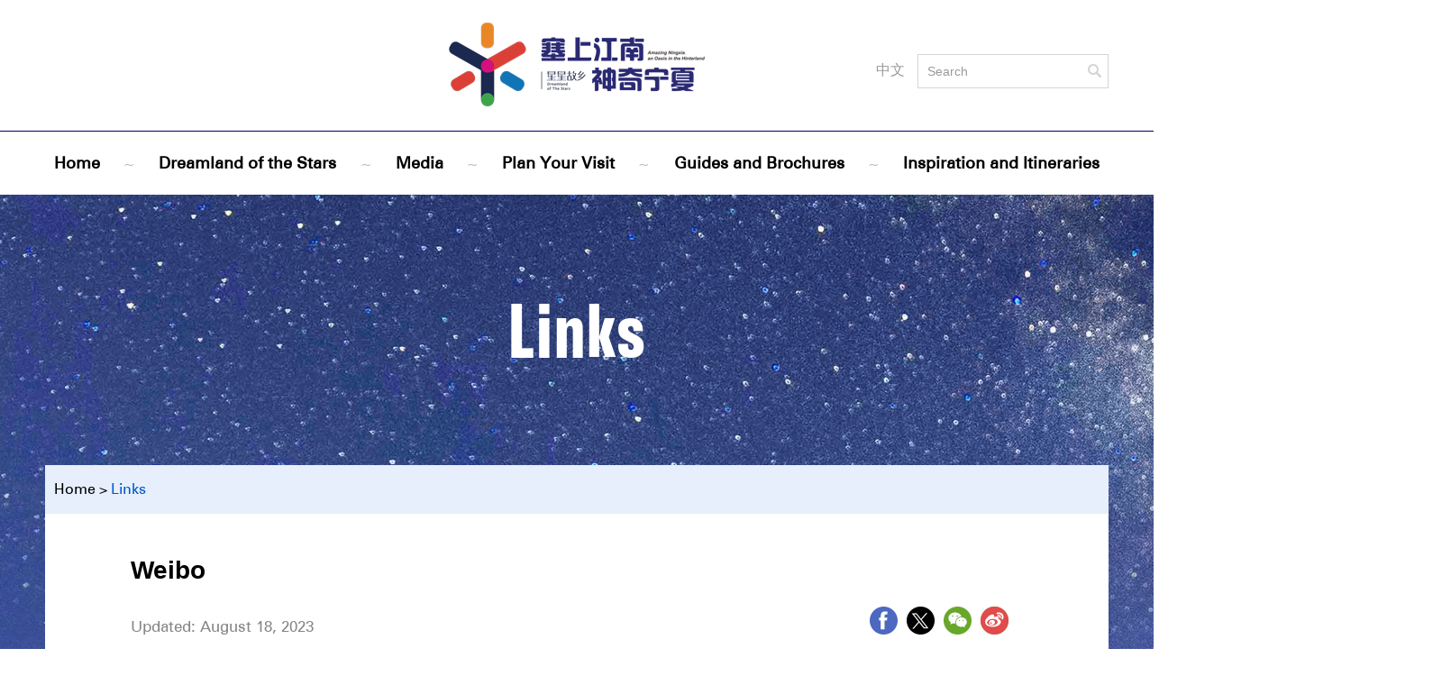

--- FILE ---
content_type: text/html
request_url: http://regional.chinadaily.com.cn/en/ningxiacultureandtourism/2023-08/18/c_911815.htm
body_size: 5140
content:
<!DOCTYPE html>
<html lang="en">

<head>
    <meta charset="UTF-8">

    <meta http-equiv="X-UA-Compatible" content="IE=edge">
    <meta name="viewport" content="width=device-width, initial-scale=1.0">
     <title>
      Weibo
    </title>
    <meta name="keywords" content=""/> <meta name="description" content=""/>
    <link rel="stylesheet" href="https://subsites.chinadaily.com.cn/en/ningxiacultureandtourism/att/6787.files/css/swiper-bundle.min.css">
    <link rel="stylesheet" href="https://subsites.chinadaily.com.cn/en/ningxiacultureandtourism/att/6787.files/css/public.css">
    <link rel="stylesheet" href="https://subsites.chinadaily.com.cn/en/ningxiacultureandtourism/att/6787.files/css/main.css">
    <link rel="stylesheet" href="https://subsites.chinadaily.com.cn/en/ningxiacultureandtourism/att/6787.files/css/Mobile_main.css">
    <link rel="stylesheet" href="https://regional.chinadaily.com.cn/att/7040.files/c/share.css">
    <script src="https://subsites.chinadaily.com.cn/en/ningxiacultureandtourism/att/6787.files/js/jquery-3.6.0.min.js"></script>
    <script src="https://subsites.chinadaily.com.cn/en/ningxiacultureandtourism/att/6787.files/js/swiper-bundle.min.js"></script>
    <script type="text/javascript" charset="utf-8" src="https://img3.chinadaily.com.cn/static/common/js/jquery.min-2.1.4.js"></script>
    <script src="https://share.cdurl.cn/wxshare/js/jsonps.js"></script>
    <script src="https://subsites.chinadaily.com.cn/en/ningxiacultureandtourism/att/6787.files/js/jweixin-1.0.0.js"></script>
    <script src="https://regional.chinadaily.com.cn/att/7040.files/j/qrcode.min.js"></script>
    <script src="https://regional.chinadaily.com.cn/att/7040.files/j/share.js"></script>
    <script language=javascript>
<!--
function fn_submit(fm)

{
	if(fm.searchText.value == "Search")
	{
		alert("Please input a keyword!");
		return false ;
	}
	else if (fm.name == 'search1')
    {search1.submit();}
    else 
	search2.submit();
}
//-->
</script>
</head>

<body>

    <div class="MainBody">
    <div class="PC_Show">
            <div class="Main_BodyTop">
                <div class="Main_BodyTop_Div Cen1200">
                    <div class="Main_BodyTop_Logo">
                        <a href="../../index.html"><img src="https://subsites.chinadaily.com.cn/en/ningxiacultureandtourism/att/6787.files/images/Logo.png"></a>
                    </div>
                    <div class="Main_BodyTop_LangSearch">
                        <div class="Main_BodyTop_Lang">
                            <a href="https://whhlyt.nx.gov.cn/" target="_blank">中文</a>
                        </div>
                        <div class="Main_BodyTop_Search">
                        <form action="https://search.chinadaily.com.cn/en/searchningxiacultureandtourism.jsp" method="get" id="serF" name="searchform" target="_blank" onSubmit="return do_search(this)">
                            <div class="Main_BodyTop_SearchInput">
                                <input name="searchText" type="text" id="se" class="inp-text" value="Search" onFocus="if (value =='Search'){value =''}" onBlur="if (value ==''){value='Search'}"/>
                            </div>
                            <div class="Main_BodyTop_SearchBT">
                                <a href="javascript:searchform.submit()" id="sbm"><img src="https://subsites.chinadaily.com.cn/en/ningxiacultureandtourism/att/6787.files/images/Icon_Search.png"></a>
                            </div>
                            </form>
              <script type="text/javascript"> 
<!--
        var oInp = document.getElementById('sbm');
        var oSeInp = document.getElementById('se');
        var oSeF = document.getElementById('serF');
        oInp.onclick = function (){
            if (oSeInp.value == "Search" || oSeInp.value == ""){
               alert("Please input your words!");
               return false;
            }
            else{
                   oSeF.action="https://search.chinadaily.com.cn/en/searchningxiacultureandtourism.jsp?searchText="+oSeInp.value;
                   oSeF.target = '_blank';  
               }
        
        };
        
-->
</script>
                        </div>
                    </div>
                </div>
                <div class="Main_Menu">
                    <div class="Main_Menu_Div Cen1200">
                        <ul>
                            <li>
                                <div class="Main_Menu_Li">
                                    <a href="../../index.html">Home</a>
                                </div>
                            </li>
                            <li>
                                ~
                            </li>
                            <li>
                                <div class="Main_Menu_Li">
                                    <a href="../../dreamlandofthestars.html">Dreamland of the Stars</a>
                                </div>
                                <div class="Main_Menu_L2">
                                    <div class="Main_Menu_L2_Line"><a href="../../overview.html">Overview</a></div>
                                    <div class="Main_Menu_L2_Line"><a href="../../historyandculture.html">History and Culture</a></div>
                                    <div class="Main_Menu_L2_Line"><a href="../../photoandvideocollections.html">Photo and Video Collections</a></div>
                                </div>
                            </li>
                            <li>
                                ~
                            </li>
                            <li>
                                <div class="Main_Menu_Li">
                                    <a href="../../media.html">Media</a>
                                </div>
                                <div class="Main_Menu_L2">
                                    <div class="Main_Menu_L2_Line"><a href="../../ningxiainthenews.html">Ningxia in the News</a></div>
                                    <div class="Main_Menu_L2_Line"><a href="../../upcominghighlights.html">Upcoming Highlights</a></div>
                                </div>
                            </li>
                            <li>
                                ~
                            </li>
                            <li>
                                <div class="Main_Menu_Li">
                                    <a href="../../planyourtrip.html">Plan Your Visit</a>
                                </div>
                                <div class="Main_Menu_L2">
                                    <div class="Main_Menu_L2_Line"><a href="../../signatureattractions.html">Signature Attractions</a></div>
                                    <div class="Main_Menu_L2_Line"><a href="../../placestoenjoy.html">Places to Enjoy</a></div>
                                    <div class="Main_Menu_L2_Line"><a href="../../placestosleep.html">Places to Sleep</a></div>
                                    <div class="Main_Menu_L2_Line"><a href="../../dining.html">Dining</a></div>
                                    <div class="Main_Menu_L2_Line"><a href="../../placestogoshopping.html">Places to Go Shopping</a></div>
									<div class="Main_Menu_L2_Line"><a href="../../transportationandmaps.html">Transportation and Maps</a></div>
                                </div>
                            </li>
                            <li>
                                ~
                            </li>
                            <li>
                                <div class="Main_Menu_Li">
                                    <a href="../../guidesandbrochures.html">Guides and Brochures</a>
                                </div>
                            </li>
                            <li>
                                ~
                            </li>
                            <li>
                                <div class="Main_Menu_Li">
                                    <a href="../../inspirationanditineraries.html">Inspiration and Itineraries</a>
                                </div>
                            </li>
                        </ul>
                    </div>
                </div>
            </div>
        </div>
        
        <div class="Mobile_Show">
            <div class="TopMenu_Box">
                <div class="TopMenu_Left">
                    <a href="#"><img src="https://subsites.chinadaily.com.cn/en/ningxiacultureandtourism/att/6787.files/images/Mobile/Icon_Home.png"></a>
                </div>
                <div class="TopMenu_Mid">
                    <a href="../../index.html"><img src="https://subsites.chinadaily.com.cn/en/ningxiacultureandtourism/att/6787.files/images/Mobile/mLogo.png"></a>
                </div>
                <div class="TopMenu_Right">
                    <a href="#"><img src="https://subsites.chinadaily.com.cn/en/ningxiacultureandtourism/att/6787.files/images/Mobile/Icon_Search.png"></a>
                </div>
            </div>
            <div class="Top_Menu_Pop_Box">
                <div class="TopMenu_Box">
                    <div class="TopMenu_LeftB">
                        <a href="#"><img src="https://subsites.chinadaily.com.cn/en/ningxiacultureandtourism/att/6787.files/images/Mobile/Icon_Close.png"></a>
                    </div>
                    <div class="TopMenu_Mid">
                        <a href="../../index.html"><img src="https://subsites.chinadaily.com.cn/en/ningxiacultureandtourism/att/6787.files/images/Mobile/mLogo.png"></a>
                    </div>
                    <div class="TopMenu_Right">
                        <a href="#"><img src="https://subsites.chinadaily.com.cn/en/ningxiacultureandtourism/att/6787.files/images/Mobile/Icon_Search.png"></a>
                    </div>
                </div>
                <div class="Top_Menu_Pop_Menu">
                <div class="Top_PopMenu_Line">
                        <div class="Top_PopMenu_Title">
                            <a href="../../index.html">Home</a>
                        </div>
                    </div>
                    <div class="Top_PopMenu_Line">
                        <div class="Top_PopMenu_Title">
                            <em></em>
                            <a href="../../dreamlandofthestars.html">Dreamland of the Stars</a>
                        </div>
                        <ul class="Hide">
                            <li><a href="../../overview.html">Overview</a></li>
                            <li><a href="../../historyandculture.html">History and Culture</a></li>
                            <li><a href="../../photoandvideocollections.html">Photo and Video Collections</a></li>
                        </ul>
                    </div>
                    <div class="Top_PopMenu_Line">
                        <div class="Top_PopMenu_Title">
                            <em></em>
                            <a href="../../media.html">Media</a>
                        </div>
                        <ul class="Hide">
                            <li><a href="../../ningxiainthenews.html">Ningxia in the News</a></li>
                            <li><a href="../../upcominghighlights.html">Upcoming Highlights</a></li>

                        </ul>
                    </div>
                    <div class="Top_PopMenu_Line">
                        <div class="Top_PopMenu_Title">
                            <a href="../../planyourtrip.html">Plan Your Visit</a>
                            <em></em>
                        </div>
                         <ul class="Hide">
                            <li><a href="../../signatureattractions.html">Signature Attractions</a></li>
                            <li><a href="../../placestoenjoy.html">Places to Enjoy</a></li>
                            <li><a href="../../placestosleep.html">Places to Sleep</a></li>
                            <li><a href="../../dining.html">Dining</a></li>
                            <li><a href="../../placestogoshopping.html">Places to Go Shopping</a></li> 
                            <li><a href="../../transportationandmaps.html">Transportation and Maps</a></li>
                        </ul>
                    </div>
                    <div class="Top_PopMenu_Line">
                        <div class="Top_PopMenu_Title">
                            <a href="../../guidesandbrochures.html">Guides and Brochures</a>
                        </div>
                    </div>
                    <div class="Top_PopMenu_Line">
                        <div class="Top_PopMenu_Title">
                            <a href="../../inspirationanditineraries.html">Inspiration and Itineraries</a>
                        </div>
                    </div>

                    <div class="Top_PopMenu_Line">
                        <div class="Top_PopMenu_Chinese">
                           <a href="https://whhlyt.nx.gov.cn/" target="_blank">中 文</a>
                        </div>
                    </div>


                </div>
            </div>
            
            <div class="Top_Search_Pop_Box">
            <div class="TopMenu_Box">
                <div class="TopMenu_Left">
                    <a href="#"><img src="https://subsites.chinadaily.com.cn/en/ningxiacultureandtourism/att/6787.files/images/Mobile/Icon_Home.png"></a>
                </div>
                <div class="TopMenu_Mid">
                    <a href="../../index.html"><img src="https://subsites.chinadaily.com.cn/en/ningxiacultureandtourism/att/6787.files/images/Mobile/mLogo.png"></a>
                </div>
                <div class="TopMenu_RightB">
                    <a href="#"><img src="https://subsites.chinadaily.com.cn/en/ningxiacultureandtourism/att/6787.files/images/Mobile/Icon_Close.png"></a>
                </div>
            </div>
            <div class="Top_Menu_Pop_Menu">
                <div class="Top_Search_Pop_Div">
                 <form action="https://search.chinadaily.com.cn/en/searchningxiacultureandtourism.jsp" method="get"  name="search2" onSubmit="fn_submit(search2)"> 
                    <div class="Top_Search_Input">
                         <input  type="text" placeholder="Search" value="Search" name="searchText" onFocus="if (value =='Search'){value =''}" onBlur="if (value ==''){value='Search'}"/>
                    </div>
                    <div class="Top_Search_BT">
                       <a href="javascript:fn_submit(search2)"><img src="https://subsites.chinadaily.com.cn/en/ningxiacultureandtourism/att/6787.files/images/Mobile/Icon_SearchWhite.png"></a>
                    </div>
                 </form>
                </div>

            </div>
        </div>
        </div>
        <div class="Artical_Div">
            <div class="ListBanner_Div Cen1200">
                <div class="ListBanner_Text">
                  Links
                </div>
            </div>
            <div class="ArticalBoby Cen1200">
                <div class="ArticalNav_Div">
                    <a href="../../index.html">Home</a>
                    > <a href="../../n_29535.htm"  target="_self"  class="">Links</a>
                </div>

                <div class="Artical_Content">
                    <div class="Artical_Content_Title_Div">
                         <div class="Artical_Content_Title"> Weibo                        </div>
    
                        <div class="Artical_Content_Info_Div">
                            <div class="Artical_Content_Info FLeft">                                                                 <h4>Updated: August 18, 2023</h4>                            </div>
                            <div class="Artical_Content_Link FRight">
                                <p><a onClick="javascript;" data-share="facebook"><img src="https://subsites.chinadaily.com.cn/en/ningxiacultureandtourism/att/6787.files/images/Artical_Icon1.png"></a></p>
                                <p><a onClick="javascript;" data-share="twitter"><img src="https://subsites.chinadaily.com.cn/en/ningxiacultureandtourism/att/6787.files/images/Artical_Icon2.png"></a></p>
                                <p><a onClick="javascript;" data-share="wechat"><img src="https://subsites.chinadaily.com.cn/en/ningxiacultureandtourism/att/6787.files/images/Artical_Icon3.png"></a></p>
                                <p><a onClick="javascript;" data-share="weibo"><img src="https://subsites.chinadaily.com.cn/en/ningxiacultureandtourism/att/6787.files/images/Artical_Icon4.png"></a></p>
                            </div>
                           
                        </div>

                    </div>
                    <div class="Artical_Content_Text_Div">
                        <!--enpproperty <articleid>911815</articleid><date>2023-08-18 16:22:41.0</date><author></author><title>Weibo</title><keyword></keyword><subtitle></subtitle><introtitle></introtitle><siteid>48</siteid><nodeid>29535</nodeid><nodename>Links</nodename><nodesearchname>2@ningxiact</nodesearchname>/enpproperty--><div class="Artical_Content_Text">                           <!--enpcontent--><!--/enpcontent-->                        </div>
                        
                    </div>
                </div>
            </div>
        </div>
        <div class="Artical_Bottom">
            <div class="Artical_Related_Box Cen1200">
                <div class="Artical_Related_Div">
                  <ul> </ul>
                </div>
          </div>
            <div class="Artical_LinkMap">

                <!-- Link -->
                <div class="List_Link_Div">

                    <div class="Main_Link FLeft">
                        Links
                    </div>
                    <div class="Main_Link_Pop">
                         <ul>	<li><a href="http://www.seeningxia.com/" target="_blank">Ningxia</a></li> </ul>
                    </div>
                    <div class="Main_Link_Icons FRight">	  <p class="FLeft">                 <a href="javascript:;"><img src="https://subsites.chinadaily.com.cn/en/ningxiacultureandtourism/img/attachement/png/site48/20230828/16932029259421.png" alt="Facebook" border="0"></a>                </p>	  <p class="FLeft">                 <a href="javascript:;"><img src="https://subsites.chinadaily.com.cn/en/ningxiacultureandtourism/img/attachement/png/site48/20230828/16932030902351.png" alt="Twitter" border="0"></a>                </p>	  <p class="FLeft">                 <a href="javascript:;"><img src="https://subsites.chinadaily.com.cn/en/ningxiacultureandtourism/img/attachement/png/site48/20230828/16932030962161.png" alt="WeChat" border="0"></a>                </p>	  <p class="FLeft">                 <a href="javascript:;"><img src="https://subsites.chinadaily.com.cn/en/ningxiacultureandtourism/img/attachement/png/site48/20230828/16932031028051.png" alt="Weibo" border="0"></a>                </p> </div>
                  <div class="ClearBoth"></div>

                </div>
                <div class="PC_Show">
                    <!-- Map -->
                    <div class="List_Map_Div">
                        <div class="Main_Map_block">
                            <div class="Main_Map_Title">
                                <a href="../../dreamlandofthestars.html">Dreamland of the Stars</a>
                            </div>
                            <div class="Main_Map_List">
                                <ul>
                                   <li><a href="../../overview.html">Overview</a></li>
                            <li><a href="../../historyandculture.html">History and Culture</a></li>
                            <li><a href="../../photoandvideocollections.html">Photo and Video Collections</a></li>
                                </ul>
                            </div>
                        </div>
                        <div class="Main_Map_block">
                            <div class="Main_Map_Title">
                                <a href="../../media.html">Media</a>
                            </div>
                            <div class="Main_Map_List">
                                <ul>
                                    <li><a href="../../ningxiainthenews.html">Ningxia in the News</a></li>
                            <li><a href="../../upcominghighlights.html">Upcoming Highlights</a></li>

                                </ul>
                            </div>
                        </div>
                        <div class="Main_Map_block">
                            <div class="Main_Map_Title">
                                <a href="../../planyourtrip.html">Plan Your Trip</a>
                            </div>
                            <div class="Main_Map_List">
                                <ul>
                                    <li><a href="../../signatureattractions.html">Signature Attractions</a></li>
                            <li><a href="../../placestoenjoy.html">Places to Enjoy</a></li>
                            <li><a href="../../placestosleep.html">Places to Sleep</a></li>
                            <li><a href="../../dining.html">Dining</a></li>
                            <li><a href="../../placestogoshopping.html">Places to Go Shopping</a></li> 
                            <li><a href="../../transportationandmaps.html">Transportation and Maps</a></li>
                                </ul>
                            </div>
                        </div>
                        <div class="Main_Map_block">
                            <div class="Main_Map_Title">
                                <a href="../../guidesandbrochures.html">Guides and Brochures</a>
                            </div>

                        </div>
                        <div class="Main_Map_block">
                            <div class="Main_Map_Title">
                                <a href="../../inspirationanditineraries.html">Inspiration and Itineraries</a>
                            </div>
                        </div>
                    </div>
                </div>
            </div>
            <div class="List_Bottom_Blank"></div>
        </div>
            <!-- Bottom_Info -->
             <div class="Bottom_Info">
                Copyright © <script> 
var oTime = new Date();
document.write(oTime.getFullYear());
</script> Culture and Tourism Department of Ningxia Hui Autonomous Region. All rights reserved.
                Presented by China Daily.
                <br>
         <a href="https://beian.miit.gov.cn" target="_blank" style="color:#6C655D; text-decortation:none;" shape="rect">京ICP备13028878号-6</a>
            </div>
    </div>
<div style="display:none"><script type="text/javascript" src="https://v1.cnzz.com/z.js?id=1281301507"></script></div>

</body>
<script>


    if ($(window).width() <= 600) {
        //移动端
        Mobile_init();
    } else {
        //转pc端
        PC_init();
    }
    $('.BackToTop_IMG').click(function () {
        $('html , body').animate({
            scrollTop: 0
        }, 'slow');
    })
    $('.TopBar_Box .BTcaidan').click(function () {
        if ($('.mCaidan').hasClass('yinc')) {
            $('.mCaidan').addClass('show').removeClass('yinc');
        } else {
            $('.mCaidan').addClass('yinc').removeClass('show');
        }
    })

    function Mobile_init() {
        var swiper1 = new Swiper('.mMain_Home_Swipper', {
            slidesPerView: 1,
            centeredSlides: false,
            paginationClickable: true,
            spaceBetween: 30,
            loop: true,
            pagination: {
                el: '.mMain_Home_pagination',
                clickable: true,
            },
            autoplay: {
                delay: 3000,// 3秒切换
            },
            navigation: {
                nextEl: '.mMain_Home_BTNext',
                prevEl: '.mMain_Home_BTPrev',
            },
        });

    }

    function PC_init() {
        var swiper1 = new Swiper('.Main_Home_Swipper', {
            effect: 'coverflow',
            loop: true,
            grabCursor: true,
            centeredSlides: true,
            slidesPerView: 'auto',
            autoplay: {

                delay: 30000,
            },
            coverflowEffect: {
                rotate: 0,
                stretch: 70,
                depth: 280,
                modifier: 1,
                slideShadows: false,
            },

            navigation: {
                nextEl: '.Main_Home_BTNext',
                prevEl: '.Main_Home_BTPrev',
            },
        });
        // var swiper1 = new Swiper('.MainBlock_Swiper', {
        //     slidesPerView: 1,
        //     centeredSlides: false,
        //     paginationClickable: true,
        //     spaceBetween: 30,
        //     loop: true,
        //     pagination: {
        //         el: '.MainBlock_pagination',
        //         clickable :true,
        //     },
        // autoplay: {
        //         delay: 3000,// 3秒切换
        //      },
        //     navigation: {
        //         nextEl: '.MainBlock_BTNext',
        //         prevEl: '.MainBlock_BTPrev',
        //     },
        // });
    }
</script>
<script type="text/javascript">

$(function() {

//分享
  var page = {
    render: function () {
      this.share();
    },
    share: function () {
      var href = window.location.href;
      var title = $(".Artical_Content_Title").html();
	   $(".icon-share").on("click", function () {
          window.open('https://service.weibo.com/share/share.php?url='+ href +"&title="+ title)
      })
    }
  };
  page.render();
});
</script>
<script src="https://subsites.chinadaily.com.cn/en/ningxiacultureandtourism/att/6787.files/js/PubFunction.js"></script>
<input type="hidden" id="img" value=""><input type="hidden" id="link" value="url"><input type="hidden" id="title" value="Weibo"><input type="hidden" id="dec" value=" ">
<script type="text/javascript" > 
      $(document).ready(function () {
        function is_weixin(){
          var ua = navigator.userAgent.toLowerCase();
          if(ua.match(/MicroMessenger/i)=="micromessenger") {
            return true;
          } else {
            return false;
          }
        }
      var img = $("#img").val();
      var title = $("#title").val();
	  var link = $("#link").val();
      var dec = $("#dec").val();
	   if (img == "" ){
               img = "https://regional.chinadaily.com.cn/en/ningxiacultureandtourism/i/Logowx.png";
            }
        var url =location.href;
        if(is_weixin()){
          $.post('https://share.cdurl.cn/wxshare/api/wxinit', {url:url}, function(data){
            wx.config({
              debug: false,
              appId: data.appid,
              timestamp: data.timestamp,
              nonceStr: data.noncestr,
              signature: data.sign,
              jsApiList: ['onMenuShareTimeline','onMenuShareAppMessage']
            })
              wx.ready(function(){
              wx.onMenuShareTimeline({
                title:title,
				link:url,
				imgUrl:img
              });
              wx.onMenuShareAppMessage({
               title:title,
				desc:dec,
				link:url,
				imgUrl:img
              });
              
            }),
              wx.error(function(res){
              console.log("微信验证失败!");
            })
          });
        }

      });
    </script>
</html>

--- FILE ---
content_type: text/css
request_url: https://subsites.chinadaily.com.cn/en/ningxiacultureandtourism/att/6787.files/css/public.css
body_size: 1867
content:
@charset "utf-8";
/* Erichuang vol1.2 */

@font-face {
    font-family: 'FolioBT-BoldCondensed'; 
    src:url("../Fonts/FolioBT-BoldCondensed.woff");
    src: url('../Fonts/FolioBT-BoldCondensed.eot') format('embedded-opentype'),
       url('../Fonts/FolioBT-BoldCondensed.ttf') format('truetype'),
       url('../Fonts/FolioBT-BoldCondensed.woff')  format('woff'),
}
@font-face {
    font-family: 'Univers55'; 
    src:url("../Fonts/Univers55.woff");
    src: url('../Fonts/Univers55.eot') format('embedded-opentype'),
       url('../Fonts/Univers55.ttf') format('truetype'),
       url('../Fonts/Univers55.woff')  format('woff'),
}
/* @font-face {
    font-family: 'FolioBT-BoldCondensed'; 
    src:url("http://www.hongbull.com/DEMO/Fonts/FolioBT-BoldCondensed.woff");
    src: url('http://www.hongbull.com/DEMO/Fonts/FolioBT-BoldCondensed.eot') format('embedded-opentype'),
       url('http://www.hongbull.com/DEMO/Fonts/FolioBT-BoldCondensed.ttf') format('truetype'),
       url('http://www.hongbull.com/DEMO/Fonts/FolioBT-BoldCondensed.woff')  format('woff'),
}
@font-face {
    font-family: 'Univers55'; 
    src:url("http://www.hongbull.com/DEMO/Fonts/Univers55.woff");
    src: url('http://www.hongbull.com/DEMO/Fonts/Univers55.eot') format('embedded-opentype'),
       url('http://www.hongbull.com/DEMO/Fonts/Univers55.ttf') format('truetype'),
       url('http://www.hongbull.com/DEMO/Fonts/Univers55.woff')  format('woff'),
} */

html {
    /* font-size: 85px; */
}

body {
    background: #fff;
    margin: 0;

   
    /* 英文 */
    font-family: 'Arial', 'simsun', 'sans-serif';
    width: 100%;
    position: relative;
}

div,
dl,
ul,
ol,
li,
h1,
h2,
h3,
h4,
h5,
h6,
p,
ul,
li,
pre,
form,
fieldset,
input,
textarea,
blockquote {
    display: block;
    position: relative;    
    padding: 0;
    margin: 0;
}

img {
    border: 0;
    display: block;
    position: relative; 
    padding: 0;
    margin: 0;   
}

h1,
h2,
h3,
h4,
h5,
h6 {
    font-weight: normal;
}

address,
cite,
code,
em,
th,
i {
    font-weight: normal;
    font-style: normal;
}


a {
    color: #444;
    text-decoration: none;
    margin: 0;
    padding: 0;
}

a:hover {
    color: #007d9d;
    text-decoration: underline;
}

input[placeholder],
[placeholder],
*[placeholder] {
    color: #757575;
    outline: none;
}

input::-webkit-input-placeholder,
textarea::-webkit-input-placeholder {
    color: #757575;
}

input:-moz-placeholder,
textarea:-moz-placeholder {
    color: #757575;
}

input:-ms-input-placeholder,
textarea:-ms-input-placeholder {
    color: #757575;
}

button,
input {
    outline: none;
    border: none;
}
.Show {
    display: block!important;
}
  
.Hide {
    display: none!important;
}

.ClearBoth {
    clear: both;
}
.FLeft{
    float: left;
}
.FRight{
    float: right;
}
.img1{
    width: 100%;
    height: auto;
}

.clearfix {
    *zoom: 1;
}

.clearfix:after {
    display: block;
    overflow: hidden;
    clear: both;
    height: 0;
    visibility: hidden;
    content: ".";
}


/*-----大屏电脑1920------------------------------------------------------------------------------------------------------------------------------*/

@media (min-width:1440px) {
    html {
        /* font-size: 100px */
    }
}

@media (max-width:1600px) {
    html {
        /* font-size: 100px */
    }
}


/* PC */

@media (min-width:600px) {
    html {
        /* font-size: 100px */
    }
    .Cen1200 {
        margin: 0 auto;
        width: 1180px;
    }
    .PC_Show {
        display: block!important;
        /* overflow: hidden; */
    }
    .Mobile_Show {
        display: none!important;
        /* overflow: hidden; */
    }
}


/* Mobile */

@media (max-width:600px) {
    html {
        /* font-size: 100px; */
    }
    .Cen1200 {
        margin: 0 auto;
        width: 94%;
    }
    .PC_Show {
        display: none!important;
        overflow: hidden;
    }
    .Mobile_Show {
        display: block!important;
        overflow: hidden;
    }
}


/* 滚动条 */

::-webkit-scrollbar {
    width: 4px;
    height: 4px;
    background: rgba(255, 255, 255, 0.2);
    border-radius: 2px;
}


/* 滚动槽 */

::-webkit-scrollbar-track {
    /* -webkit-box-shadow: inset 0 0 6px rgba(33, 68, 124, 1); */
    border-radius: 2px;
    background: #CEC4EC;
    /* background: rgba(255, 255, 255, 0.2); */
}


/* 滚动条滑块 */

::-webkit-scrollbar-thumb {
    border-radius: 2px;
    background: #554098;
    -webkit-box-shadow: inset 0 0 2px rgba(120, 120, 120, 1);
}

::-webkit-scrollbar-thumb:window-inactive {
    background: #CEC4EC;
}


/* 边角 即两个滚动条的交汇处 */

::-webkit-scrollbar-corner {
    background: #CEC4EC;
    border-radius: 1px;
}


#displaypagenum {
	font-size:14px;
	font-weight:bold;
	color:#a0a3a5;
    overflow: hidden;
	text-align: center;
	padding-top: 20px;
	padding-bottom: 100px;
	text-align: center;
	font-weight:normal;
	margin:20px 0 0;
    line-height: 35px;
}

#displaypagenum {
text-align: center;
}
#displaypagenum span {
	text-decoration:none;
	padding:5px 10px;
	background-color:#030067;
	color:#fff;
	margin:unset;
	float:none;
	border:1px solid #DDDAD2;
}
#displaypagenum a {
text-decoration:none;
	color:#333;
	padding:5px 10px;
	background:#fff;
	border:1px solid #DDDAD2;
}
#displaypagenum span:hover,#displaypagenum a:hover{background-color:#030067;color:#fff;cursor:pointer; }

@media screen and (min-width:320px){html{}
iframe { height:160px;}}
@media screen and (min-width:360px){html{}
iframe { height:200px;}}
@media screen and (min-width:400px){html{}
iframe { height:220px;}}
@media screen and (min-width:480px){html{}
iframe { height:260px;}}
@media screen and (min-width:560px){html{}
iframe { height:310px;}}
@media screen and (min-width:640px){html{}
iframe { height:370px;}}

.ListLines_Div li p img{ width:100%; height:100%}
.Artical_Content_Text p img{ margin:0 auto}
.Artical_Content_Text iframe{ margin: 0 auto}
.ArticalNav_Div a:last-child{ color:#0158C5}
.ListNav_Div a:last-child{ color:#0158C5}
.ListType_Div li em img{ width:100%; height:100%}
.ListType_Div .MenuOn p{opacity:0; transition:all 0.5s}

--- FILE ---
content_type: text/css
request_url: https://subsites.chinadaily.com.cn/en/ningxiacultureandtourism/att/6787.files/css/main.css
body_size: 6651
content:
/* PC */
@media (min-width:600px) {

    /* PageControl_Box  */
    .PageControl_Box {
        display: block;
        position: relative;
        margin: 0;
        padding: 0;
        width: 100%;
        height: auto;
        padding-top: 0px;
        padding-bottom: 0px;
        /* margin-bottom: 45px; */
    }

    .PageControl_Div {
        display: flex;
        flex-wrap: nowrap;
        justify-content: center;
        position: relative;
        margin: 0 auto;
        padding: 0;
        width: auto;
        height: 32px;
        min-width: 100px;
        /* border: 1px solid saddlebrown; */
    }

    .PageControl_Next,
    .PageControl_Prev {
        float: left;
        display: block;
        position: relative;
        margin: 0;
        padding: 0;

        height: 30px;
        width: 30px;
        margin-right: 5px;
        border: 1px solid #DDDAD2;
        background-color: #FFF;
    }

    .PageControl_Next a,
    .PageControl_Prev a {
        display: block;
        position: relative;
        margin: 0;
        padding: 0;
        height: 33px;
        line-height: 33px;
        font-size: 14px;
        color: #272727;
        text-align: center;
    }

    .PageControl_Num {
        display: block;
        position: relative;
        margin: 0;
        padding: 0;
        width: auto;
        height: 32px;
    }

    .PageControl_Num ul {
        display: block;
        position: relative;
        margin: 0;
        padding: 0;
        width: auto;
        height: 32px;
        list-style: none;
    }

    .PageControl_Num li {
        float: left;
        display: block;
        position: relative;
        margin: 0;
        padding: 0;
        width: 30px;
        height: 30px;
        line-height: 30px;

        font-size: 16px;
        text-align: center;
        margin-right: 5px;
        border: 1px solid #DDDAD2;
        background-color: #FFF;
    }

    .PageControl_Num ul .NumOn {

        background-color: #030067;
        border: 1px solid #030067;
    }

    .PageControl_Num ul .NumOn a {
        color: #FFF;
    }

    .PageControl_Num li a {
        display: block;
        position: relative;
        margin: 0;
        padding: 0;
        width: 30px;
        height: 30px;
        line-height: 30px;
        color: #272727;
        font-size: 16px;
        text-align: center;
    }
}


@media (min-width:600px) {




    .mCaidan {
        display: none;
    }

    .caidan {
        display: none;
    }

    .MainBody {
        top: 0;
        position: absolute;
        left: 50%;
        transform: translateX(-960px);
        width: 1920px;
        margin: 0 auto;

    }

    .Main_BodyTop_Div {
        height: 145px;
        overflow: hidden;
    }

    .Main_BodyTop_Logo {
        margin: 0 auto;
        margin-top: 25px;
        width: 284px;
        height: 93px;
    }

    .Main_BodyTop_Logo img {
        width: 284px;
        height: 93px;
    }

    .Main_BodyTop_LangSearch {
        position: absolute;
        right: 0;
        top: 60px;
        width: 258px;
        height: 38px;
    }

    .Main_BodyTop_Lang {
        float: left;
        width: 36px;
        height: 36px;
        line-height: 36px;
        font-size: 16px;
        font-family: '黑体';
        color: #999;
    }

    .Main_BodyTop_Lang a {
        color: #999;
    }

    .Main_BodyTop_Search {
        float: right;
        width: 210px;
        height: 36px;
        border: 1px solid #D5D5D5;
    }

    .Main_BodyTop_SearchInput {
        float: left;
        height: 36px;
        width: 180px;
    }

    .Main_BodyTop_SearchInput input {

        height: 36px;
        line-height: 36px;
        width: 180px;
        text-indent: 10px;

        font-size: 14px;
        color: #999;
    }

    .Main_BodyTop_SearchInput input::input-placeholder {
        font-size: 14px;
        color: #999;
    }

    .Main_BodyTop_SearchInput input::-webkit-input-placeholder {
        font-size: 14px;
        color: #999;
    }

    .Main_BodyTop_SearchInput input::-moz-placeholder {
        font-size: 14px;
        color: #999;
    }

    .Main_BodyTop_SearchInput input::-moz-placeholder {
        font-size: 14px;
        color: #999;
    }

    .Main_BodyTop_SearchInput input::-ms-input-placeholder {
        font-size: 14px;
        color: #999;
    }


    .Main_BodyTop_SearchBT {
        float: right;
        width: 15px;
        height: 15px;
        margin-right: 7px;
        margin-top: 10px;
    }

    .Main_Menu {
        width: 100%;
        height: 70px;
        border-top: 1px solid #030067;
    }

    .Main_Menu_Div {
        height: 70px;
    }

    .Main_Menu_Div ul {
        width: 100%;
        height: 70px;
        list-style: none;
        display: flex;
        flex-wrap: nowrap;
        justify-content: space-between;
    }

    .Main_Menu_Div li {
        width: auto;
        height: 70px;
        line-height: 70px;
        margin-left: 10px;
        margin-right: 10px;
        line-height: 70px;
        color: #B9B9B9;
        font-family: "Univers55";
        font-size: 18px;
    }

    .Main_Menu_Li {
        color: #000;
        font-size: 18px;
    }

    .Main_Menu_Li a {
        color: #000;
        font-size: 18px;
        font-weight: bold;
    }

    .Main_Menu_Div li:hover .Main_Menu_L2 {
        display: block;
    }

    .Main_Menu_L2 {
        display: none;
        position: absolute;
        left: 50%;
        transform: translateX(-50%);
        top: 70px;
        width: auto;
        padding-bottom: 15px;
        background-color: #FFF;
        z-index: 2;
    }

    .Main_Menu_L2_Line {
        width: auto;
        height: 38px;
        line-height: 38px;

        text-align: center;
        white-space: nowrap;
        padding-left: 25px;
        padding-right: 25px;
    }

    .Main_Menu_L2_Line a {
        width: auto;
        height: 38px;
        line-height: 38px;
        font-family: "Univers55";
        font-size: 16px;
        color: #000;
    }

    .Main_Menu_L2_Line:hover {
        background-color: #E5E5E5;
    }

    /* .Main_Home */
    .Main_Home {
        margin: 0 auto;
        width: 1920px;
        background: url(../images/Main_BK.jpg) top center no-repeat;
        background-size: cover;
    }

    .Main_Home_Div {
        height: auto;
    }

    .Main_Home_Swipper_Div {

        width: 100%;
        height: auto;
        margin-bottom: 60px;
    }

    .Main_Home_Swipper {
        padding-top: 90px;
        width: 100%;
        height: auto;
        overflow: hidden;
    }

    .Main_Home_Swipper .swiper-slide {
        width: 535px;
        height: auto;

    }

    .Main_Home_Swipper .swiper-slide-prev,
    .Main_Home_Swipper .swiper-slide-next {
        opacity: 0.3 !important;
    }

    .Main_Home_Swipper .swiper-slide-active {
        opacity: 1 !important;
    }

    .Main_Home_Swipper .swiper-slide {
        opacity: 0;
    }

    .Main_Home_Swipper p {
        width: 535px;
        height: 380px;
    }

    .Main_Home_Swipper p img {
        width: 535px;
        height: 380px;
    }

    .Main_Home_Swipper_Text {
        padding: 24px;
        background-color: #FFF;
    }

    .Main_Home_Swipper_Text h4 {
        font-size: 29px;
        font-weight: bold;
        color: #000;
        line-height: 38px;
        background-color: #FFF;
        margin-bottom: 10px;
    }

    .Main_Home_Swipper_Text h4 a {
        color: #000;
    }

    .Main_Home_Swipper_Text h5 {
        font-size: 18px;
        color: #878787;
        line-height: 25px;
        background-color: #FFF;
        margin-bottom: 10px;
    }

    .Main_Home_Swipper_Text h5 a {
        color: #000;
    }

    .Main_Home_Swipper_Type {
        width: 100%;
        height: 80px;
        background: url(../images/Main_Swiper_Text_BK.png) center center no-repeat;
        border: 1px solid rgba(255, 255, 255, 0.2);
    }

    .Main_Home_Swipper_TypeL {
        margin-left: 24px;
        margin-top: 28px;
    }

    .Main_Home_Swipper_TypeL p {
        float: left;
        width: 16px;
        height: 19px;
        font-size: 15px;
    }

    .Main_Home_Swipper_TypeL p img {
        width: 16px;
        height: 19px;
    }

    .Main_Home_Swipper_TypeL h4 a {
        margin-left: 10px;
        color: #FFF;
        height: 20px;
        font-size: 15px;
        line-height: 19px;
        font-family: "Univers55";
    }

    .Main_Home_BTPrev {
        position: absolute;
        left: -81px;
        top: 45%;
        width: 36px;
        height: 111px;
        background: url(../images/Main_Swiper_BTLeft.png);
        z-index: 2;
        opacity: 0.2;
        cursor: pointer;
    }

    .Main_Home_BTNext {
        position: absolute;
        right: -81px;
        top: 45%;
        width: 36px;
        height: 111px;
        background: url(../images/Main_Swiper_BTRight.png);
        z-index: 2;
        opacity: 0.2;
        cursor: pointer;
    }

    .Main_Home_BTNext:hover,
    .Main_Home_BTPrev:hover {
        opacity: 1;
    }

    .Main_Home_Title_Div {
        width: 100%;
        height: auto;
        min-height: 53px;
        margin-bottom: 24px;


    }

    .Main_Home_Title_Div p {
        float: left;
        margin-top: 8px;
        width: 44px;
        height: 35px;
    }

    .Main_Home_Title_Div p img {
        width: 30px;
        height: 35px;
    }

    .Main_Home_Title_Div h4 {
        padding-left: 44px;
        /* height: 53px; */
        line-height: 53px;
        font-family: "FolioBT-BoldCondensed";
        font-size: 44px;
        color: #FFF;
        background: url(../images/Icon_Title.png) left top no-repeat;
        background-position: left 0 top 8px;
    }

    .Main_Home_Title_Div h4 a {
        color: #FFF;
    }

    .Main_Home_Title_Div h5 {
        padding-left: 44px;
        width: calc(100% - 44px);
        height: 23px;
        line-height: 23px;
        font-family: "Univers55";
        font-size: 16px;
        color: rgba(255, 255, 255, 0.5);
    }

    .Main_Home_Title_Div h5 a {
        color: rgba(255, 255, 255, 0.5);
    }

    .Main_Home_Media_List {
        width: 100%;
        height: auto;
        margin-bottom: 75px;
    }

    .Main_Home_Media_List ul {
        display: flex;
        flex-wrap: nowrap;
        justify-content: space-between;
        width: 100%;
        height: auto;
        list-style: none;
    }

    .Main_Home_Media_List li {
        width: 376px;
        height: auto;
    }

    .Main_Home_Media_List li p {
        width: 376px;
        height: 266px;
        z-index: 1;
    }

    .Main_Home_Media_List li p img {
        width: 376px;
        height: 266px;
    }

    .Main_Home_Media_Text {
        padding: 20px;
        margin-top: -1px;
        min-height: 110px;
        background: url(../images/Media_Text_BK.png) center center no-repeat;
        background-size: cover;
        border: 1px solid rgba(255, 255, 255, 0.2);
    }

    .Main_Home_Media_Text h4 {
        padding-left: 15px;
        padding-right: 15px;
        width:fit-content;
        width:-webkit-fit-content;
        width:-moz-fit-content;

        height: 30px;
        text-align: center;
        background-color: rgba(0, 0, 0, 0.2);
        margin-bottom: 15px;
        font-family: "Univers55";
        font-size: 16px;
        line-height: 30px;
        color: #FFF;
    }

    .Main_Home_Media_Text h4 a {
        font-family: "Univers55";
        font-size: 16px;
        line-height: 30px;
        color: #FFF;
    }

    .Main_Home_Media_Text h5 {


        margin-bottom: 15px;
    }

    .Main_Home_Media_Text h5 a {
        font-weight: bold;
        font-size: 24px;
        line-height: 32px;
        color: #FFF;
    }

    .Main_Home_TwoBox_Div {
        width: 100%;
        height: auto;
        overflow: hidden;
        margin-bottom: 80px;
    }

    .GuidesBrochures {
        float: left;
        width: 778px;
    }

    .Main_GUIDES_Title_Div {
        margin-bottom: 52px;
    }

    .GuidesBrochures_Text_Div {

        width: 100%;
        height: 418px;
        background: url(../images/GB_Pic.jpg) center center no-repeat;
    }

    .GuidesBrochures_Text {
        float: left;
        margin-left: 98px;
        padding: 25px 25px;
        width: 333px;
        height: 368px;
        background-color: #FFF;
    }

    .GuidesBrochures_Text ul {
        width: 333px;
        height: 318px;
        list-style: none;
    }

    .GuidesBrochures_Text li {
        width: 100%;
        height: 75px;
        padding-top: 24px;
        border-top: 1px solid #D9D9D9;

        font-size: 20px;
        font-weight: bold;
        color: #000;
        line-height: 25px;
        margin-bottom: 24px;
    }

    .GuidesBrochures_Text li a {
        color: #000;
    }

    .GuidesBrochures_Text li:first-child {
        border-top: 0px;
    }


    .DreamlandStars {
        float: right;
        width: 375px;

    }

    .DreamlandStars_ListBox {
        padding: 42px 20px;
        width: calc(100% - 42px);
        height: 335px;
        background: url(../images/Dreamland_BK.png) center center no-repeat;
        border: 1px solid rgba(255, 255, 255, 0.2);
        overflow: hidden;
    }

    .DreamlandStars_Title {
        width: 100%;
        height: 30px;
        margin-bottom: 22px;
    }

    .DreamlandStars_Title h4 {
        float: left;
        margin-top: 0px;
        width: auto;
        height: 30px;
        overflow: hidden;
    }

    .DreamlandStars_Title h4 a {
        font-size: 20px;
        font-weight: bold;
        line-height: 30px;
        color: #FFF;
    }

    .DreamlandStars_Title em {
        /* display: inline-block; */
        float: left;
        margin-left: 10px;
        margin-top: 6px;
        width: 18px;
        height: 18px;
        background: url(../images/IconArrow_Right.png) center center no-repeat;
        background-color: rgba(0, 0, 0, 0.2);
        cursor: pointer;
    }

    .DreamlandStars_List {
        display: none;
    }

    .DreamlandStars_List ul {
        width: 100%;
        list-style: none;
        margin-bottom: 20px;
    }

    .DreamlandStars_List li {
        line-height: 22px;
        font-size: 16px;
        font-family: "Univers55";
        padding-left: 10px;
        background: url(../images/Dot_White.jpg) left top no-repeat;
        background-position: left 0px top 8px;
        margin-bottom: 14px;
    }

    .DreamlandStars_List li a {
        color: #FFF;
        line-height: 22px;
        font-size: 16px;
        font-family: "Univers55";
    }

    .Main_Home_Title_PLANVISIT {
        margin-bottom: 33px;
    }

    .Main_Home_PlanVisit_List_Box {
        display: flex;
        flex-wrap: wrap;
        flex-direction: column;
        justify-content: flex-start;
        align-content: space-between;
        align-items: stretch;
        width: 100%;
        height: 902px;
        /* overflow: hidden; */
    }

    .Main_Home_PlanVisit_List {
        width: 376px;
        height: auto;
        margin-bottom: 27px;
        /* margin-right: 26px; */
    }

    /* .Main_Home_PlanVisit_List:nth-child(3n){
        margin-right: 0px;        
    } */
    .Main_Home_PlanVisit_List p {
        width: 376px;
        height: 181px;
    }

    .Main_Home_PlanVisit_List p img {
        width: 376px;
        height: 181px;
    }

    .Main_Home_PlanVisit_List h4 {
        display: block;
        position: absolute;
        left: 0;
        top: 162px;
        width: auto;
        height: 38px;
        line-height: 38px;
        padding-left: 15px;
        padding-right: 15px;
        background-color: #39AC51;
        z-index: 2;
    }

    #PV1 {
        background-color: #39AC51;
    }

    #PV2 {
        background-color: #E8D500;
    }

    #PV3 {
        background-color: #F18A21;
    }

    #PV4 {
        background-color: #AE4AC3;
    }

    #PV5 {
        background-color: #E54138;
    }

    #PV6 {
        background-color: #1172B6;
    }

    .Main_Home_PlanVisit_List h4 a {
        font-size: 16px;
        font-weight: bold;
        line-height: 38px;
        color: #FFF;
    }

    .Main_Home_PlanVisit_List ul {
        display: block;
        padding: 37px 15px 20px 15px;
        height: auto;
        background-color: #FFF;
    }

    .Main_Home_PlanVisit_List li {
        line-height: 24px;
        font-size: 18px;
        font-family: "Univers55";
        padding-left: 10px;
        background: url(../images/Dot_Black.jpg) left top no-repeat;
        background-position: left 0px top 8px;
        margin-bottom: 14px;
    }

    .Main_Home_PlanVisit_List li a {
        color: #000;
    }

    .Main_Home_Inspiration_Div {
        width: 100%;
        height: auto;
        margin-bottom: 60px;
    }

    .Main_Home_Inspiration_List {
        width: 100%;
        height: auto;
        overflow: hidden;
    }

    .Main_Home_Inspiration_Line {
        width: 100%;
        height: auto;
        overflow: hidden;
        margin-bottom: 30px;
    }

    .Main_Home_Inspiration_Pic {
        float: left;
        width: 376px;
        height: 266px;
    }

    .Main_Home_Inspiration_Pic img {
        width: 376px;
        height: 266px;
    }

    .Main_Home_Inspiration_Text{
        float: left;
        padding: 35px 25px;
        width: 752px;
        height: 194px;
        background: url(../images/Inspiration_Text_BK.png) center center no-repeat;
        border: 1px solid rgba(255, 255, 255, 0.2);
    }

    
    /* 20230825 */
    .Main_Home_Inspiration_Text2{
        background: url(../images/Inspiration_Text_BK2.png) center center no-repeat;
    }

    .Main_Home_Inspiration_R {
        margin-left: -1px;
    }

    .Main_Home_Inspiration_Text h4 {
        display: block;

        width:fit-content;
        width:-webkit-fit-content;
        width:-moz-fit-content;

        padding-left: 15px;
        padding-right: 15px;
        /* width: auto; */
        height: 30px;
        text-align: center;
        background-color: rgba(0, 0, 0, 0.2);
        margin-bottom: 15px;
        font-family: "Univers55";
        font-size: 16px;
        line-height: 30px;
        color: #FFF;
    }

    .Main_Home_Inspiration_Text h4 a {
        font-family: "Univers55";
        font-size: 16px;
        line-height: 30px;
        color: #FFF;
    }

    .Main_Home_Inspiration_Text h5 {
        margin-bottom: 12px;
        font-size: 24px;
        font-weight: bold;
        line-height: 35px;
    }

    .Main_Home_Inspiration_Text h5 a {
        font-size: 24px;
        font-weight: bold;
        line-height: 35px;
        color: #FFF;
    }

    .Main_Home_Inspiration_Text h6 {
        font-family: "Univers55";
        font-size: 16px;
        line-height: 22px;
        color: #FFF;
    }

    .Main_Home_Inspiration_Text h6 a {
        font-family: "Univers55";
        font-size: 16px;
        line-height: 22px;
        color: #FFF;
    }

    /* Main_Link_Div */
    .Main_Link_Div {
        width: 100%;
        height: 51px;
        margin-bottom: 70px;
    }

    .Main_Link {
        width: 577px;
        height: 40px;
        font-size: 20px;
        line-height: 40px;
        text-indent: 20px;
        color: #D0D0D0;
        /* 20230825 */
        background: url(../images/LinkArrow_Down.png) center right no-repeat;
        background-position: center right 10px;
        background-color: #FFF;
        cursor: pointer;
    }

    .Main_Link_Pop {
        display: none;
        position: absolute;
        top: 40px;
        margin: 0;
        padding: 0;
        width: 577px;
        max-height: 270px;
        /* border: 1px solid #FFF; */
        z-index: 3;
        background-color: #ECECEC;
        overflow-y: auto;
    }

    .Main_Link_Pop ul {
        display: block;
        margin: 0;
        padding: 0;
        width: 577px;
        /* width: calc(100% - 4px); */
        height: auto;
        margin-top: 15px;
        margin-bottom: 15px;
    }

    .Main_Link_Pop li {
        display: block;
        margin: 0;
        padding: 5px 0;
        background-color: #ECECEC;
        width: calc(100% - 32px);
        padding-left: 22px;
        padding-right: 10px;
        /* height: 44px; */
        line-height: 25px;
        font-family: "Univers55";
        font-size: 16px;
        color: #000;
        /* border-bottom: 1px solid rgba(255, 255, 255, 0.5); */
        cursor: pointer;
    }

    .Main_Link_Pop li a {
        color: #000;
    }

    .Main_Link_Icons {
        width: 260px;
    }

    .Main_Link_Icons p {
        width: 50px;
        margin-right: 20px;
    }

    .Main_Link_Icons p:last-child {
        margin-right: 0px;
    }

    .Main_Link_Icons p img {
        width: 50px;
    }

    /* Main_Map_Div */
    .Main_Map_Div {
        width: 100%;
        height: 555px;
        display: flex;
        flex-wrap: nowrap;
        justify-content: space-between;
    }

    .Main_Map_block {
        width: auto;
    }

    .Main_Map_Title {
        height: 35px;
    }

    .Main_Map_Title a {
        line-height: 27px;
        font-size: 18px;
        font-weight: bold;
        color: #000;
    }

    .Main_Map_List ul {
        height: auto;
        list-style: none;
    }

    .Main_Map_List li {
        line-height: 25px;
        font-family: "Univers55";
        font-size: 16px;
        color: #000;
    }

    .Main_Map_List li a {
        color: #000;
    }

    /* Bottom_Info */
    .Bottom_Info {
        display: block;
        background-color: #000;
        padding-top: 50px;
        height: 75px;
        text-align: center;
        font-size: 16px;
        line-height: 20px;
        color: #6C655D;
    }

    /* List Part */
    .ListBody_Div {
        width: 100%;
        height: auto;
        background: url(../images/List_BK.jpg) bottom center no-repeat;
        /* background-size: cover; */
        background-size: 100% 100%;
        /* 20230824 */
        /* background-color: #000; */
    }

    .ListBanner_Div {
        height: 300px;
        /* padding-top: 70px; */
        display: flex;
        align-items: center;
        justify-content: center;
        text-align: center;

    }

    .ListBanner_Text {
        text-align: center;
        font-family: "FolioBT-BoldCondensed";
        line-height: 95px;
        height: 95px;
        font-size: 82px;
        color: #FFF;
    
    }

    .ListBoby {
        padding: 10px;
        width: 1160px;
        height: auto;
        background-color: rgba(231, 239, 252, 0.85);
    }

    .ListNav_Div {
        width: 100%;
        height: 50px;
        line-height: 50px;
        font-family: "Univers55";
        font-size: 16px;
        color: #000;
        margin-bottom: 10px;
    }

    .ListNav_Div a {
        color: #000;
    }

    .ListNav_Div span {
        color: #0158C5;
    }

    .ListType_Div {
        width: 100%;
        height: 116px;
        margin-bottom: 26px;
    }

    .ListType_Div ul {
        width: 100%;
        height: 116px;
        list-style: none;

    }

    .ListType_Div li {
        float: left;
        margin-right: 10px;
        display: flex;
        justify-content: center;
        align-items: center;
        width: 185px;
        height: 116px;
        overflow: hidden;

    }

    .ListType_Div li:last-child {
        margin-right: 0px;
    }
    .ListType_Div li em {
        position: absolute;
        width: 185px;
        height: 116px;
    }
    .ListType_Div li p {
        position: absolute;
        width: 185px;
        height: 116px;
        z-index: 2;
        opacity: 1;
        transition: all 0.5s;
    }
    .ListType_Div li:hover p {
        opacity: 0;
        transition: all 0.5s;
    }
    .ListType_Div li p img {
        width: 185px;
        height: 116px;
    }

    .ListType_Div li a {
        width: 185px;
        height: 116px;
    }

    .ListType_Div li h4 {
        width: 140px;
        font-size: 18px;
        font-weight: bold;
        line-height: 26px;
        color: #FFF;
        text-align: center;
        z-index: 3;
    }

    .ListType_Div li h4 a {
        color: #FFF;
    }

    .ListLines_Div {
        height: auto;
    }

    .ListLines_Div ul {

        height: 1856px;
        background-color: #FFF;
        list-style: none;
        border-bottom: 2px solid #E7EFFB;
    }

    .ListLines_Div li {
        padding: 32px 30px 32px 24px;
        background-color: #FFF;
        border-bottom: 2px solid #E7EFFB;
        height: 166px;
  
        overflow: hidden;
    }

    .ListLines_Div li h4 {
        font-size: 24px;
        font-weight: bold;
        line-height: 35px;
        color: #000;
        margin-bottom: 5px;
    }

    .ListLines_Div li h4 a {
        color: #000;
    }

    .ListLines_Div li h5 {
        font-family: "Univers55";
        font-size: 17px;
        line-height: 25px;
        /* min-height: 80px; */
        color: #868686;
        /* margin-bottom: 10px;      */
    }

    .ListLines_Div li h5 a {
        color: #868686;
    }
    .ListLines_Div li h6 {
        font-family: "Univers55";
        font-size: 16px;
        line-height: 25px;
        color: #000;
        margin-bottom: 15px;     
    }

    .ListLines_Div li p {
        display: block;
        float: right;
        width: 246px;
        height: 166px;
        padding-left: 20px;
        z-index: 2;
    }
    .List_PageControl{
        padding-top:35px;
        margin-bottom: 20px;
        /* 20230824 */
        width: 100%;
        height: 70px;
        background-color: #FFF;
    }
    .List_Map_Div {
        height: 205px;
        display: flex;
        flex-wrap: nowrap;
        justify-content: space-between;

    }
    .List_Bottom_Blank{
        height: 357px;
    }
    .List_Link_Div {
        width: 1160px;
        height: 51px;
        margin-bottom: 50px;

    }
    .List_LinkMap{
        margin: 0 auto;
        padding:10px;
        width: 1160px;
        background-color: rgba(231, 239, 252, 0.85);  
    }
    /* Artical Part */
    .Artical_Div {
        width: 100%;
        height: auto;
        background: url(../images/Artical_BK1.jpg) top center no-repeat;
       
        background-color: #3C4D96;
    }
    .ArticalNav_Div {
        padding:0 10px;
        width: calc(100% - 20px);
        height: 54px;
        line-height: 54px;
        font-family: "Univers55";
        font-size: 16px;
        color: #000;
        /* 20230909 */
        background-color: #E7EFFC; 
        /* margin-bottom: 10px; */
    }

    .ArticalNav_Div a {
        color: #000;
    }

    .ArticalNav_Div span {
        color: #0158C5;
    }
    .ArticalBoby {
        width: 1180px;
        height: auto;
        /* background-color: #E7EFFC; */
    }
    .Artical_Content{
        width: 100%;
        height: auto;
        background-color: #FFF;
        overflow: hidden;
    }
    .Artical_Content_Title_Div{
        width: 100%;
        height: auto;
        overflow: hidden;
        border-bottom: 2px solid #E7EFFB;
    }
    .Artical_Content_Title{
        margin: 0 auto;
        width: 990px;
        margin-top: 43px;
        margin-bottom: 20px;
        font-size: 28px;
        font-weight: bold;
        line-height: 40px;
        color: #000;
    }
    .Artical_Content_Title a{
        color: #000;
    }
    .Artical_Content_Info_Div{
        margin: 0 auto;
        width: 990px;
        height: 47px;
        /* border-bottom: 2px solid #E7EFFB; */
    }
    .Artical_Content_Info{
        margin-top: 10px;
        width: 600px;
    }
    .Artical_Content_Info h4{
        display: inline-block;        
        width:auto;
        margin-right: 30px;
        font-family: "Univers55";
        font-size:17px;
        line-height: 24px;
        color: #868686;
    }
    .Artical_Content_Info h4 a{
        color: #868686;
    }
    .Artical_Content_Link{
        width: 170px;
    }
    .Artical_Content_Link p{
        float: left;
        width: 31px;
        margin-right: 10px;
    }
    .Artical_Content_Link p img{        
        width: 31px;        
    }
    .Artical_Content_Text_Div{
        width: 100%;
        height: auto;
        padding-top:40px;
        border-bottom: 2px solid #E7EFFB;
    }
    .Artical_Content_Text{
        margin: 0 auto;
        width: 990px;
        /* height: 1420px; */
        padding-bottom: 30px;
    }
    .Artical_Content_Text p{
        font-family: "Univers55";
        font-size: 18px;
        line-height: 25px;
        color: #868686;
        margin-bottom: 25px;
    }
    .Artical_Content_Text span{
        display: block;
        margin: 0 auto;
        width: 607px;       
        margin-bottom: 10px; 
    }
    .Artical_Content_Text span img{
        width: 607px;        
    }
    .Artical_Content_Text em{
	font-style:italic;
   
    }
    .Artical_PageControl{
        margin-top: 30px;
        margin-bottom: 50px;
    }
    .Artical_Related_Box{
    
        background-color: #FFF;
        height: auto;
        overflow: hidden;
    }
    .Artical_Related_Div{
        margin: 0 auto;
        width: 990px;
        margin-top: 42px;
        margin-bottom: 60px;   
        background-color: #FFF; 
    }
    .Artical_Related_Title{
        height: 35px;
        font-size: 20px;
        font-weight: bold;
        line-height: 26px;
        color: #000;
    }
    .Artical_Related_Title a{
        color: #000;
    }
    .Artical_Related_Div ul{
        list-style: none;
    }
    .Artical_Related_Div li{
        font-family: "Univers55";
        font-size: 18px;
        color: #868686;
        line-height: 22px;
        margin-bottom: 10px;
        padding-left: 15px;
       background: url(../images/Dot_Black.jpg) left center no-repeat;
       background-position: left 2px center;
    }
    .Artical_Related_Div li a{
        color: #868686;       
        
    }
    .Artical_LinkMap{
        margin: 0 auto;
        padding:10px;
        padding-top: 50px;
        width: 1160px;
        background-color: #E7EFFC; 
    }
    .Artical_Bottom{
        width: 100%;
        /* height: 995px; */
        /* 20230822 */
        background: url(../images/Artical_BK2.jpg) bottom center no-repeat;       
        background-color: #3C4D96;
        /* overflow: hidden; */
    }

    /* Channel1_Box */
    .ChannelBoby {     
        height: auto;
        overflow: hidden;
    }
    .Channel_Banner_Div{
        width: 1180px;
        height: 310px;
       background: url(../images/Channel1_Banner.jpg) center center no-repeat;
       overflow: hidden;
       margin-bottom: 42px;
    }
    .Channel_Banner_Div h4{
        margin-top: 47px;
        width: 100%;
        font-family: "FolioBT-BoldCondensed";
        font-size: 42px;
        color: #FFF;
        line-height: 52px;
        height: 54px;       
        text-align: center;       
    } 
    .Channel_Banner_Div h5{        
        width: 100%;
        font-family: "Univers55";
        font-size: 26px;
        color: #FFF;
        line-height: 35px;
        height: 35px;       
        text-align: center;       
    }
    
    .Channel_Overview {
        width: 100%;
        height: auto;
        overflow: hidden;
        margin-bottom: 50px;
    }
    .Channel_Overview_Text{
        float: left;
        padding: 50px 42px 44px 42px;
        width: 678px;
        height: 234px;
        background: url(../images/Channel1_Overview_BK.png) center center no-repeat;
        border: 1px solid rgba(255, 255, 255, 0.2);
        border-right: 0px;
    }

    .Channel_Overview_Text h4 {
        height: 203px;
        font-family: "Univers55";
        font-size: 18px;
        line-height: 30px;
        color: #FFF;
    }

    .Channel_Overview_Text h4 a {
        font-family: "Univers55";
        font-size: 18px;
        line-height: 30px;
        color: #FFF;
    }
    .Channel_Overview_Text h5 {
        float: right;
        margin-right: 30px;
        width: 88px;
        height: 30px;
        background-color: #34427B;
        text-align: center;
        font-family: "Univers55";
        font-size: 16px;
        line-height: 30px;
        color: #FFF;
    }
    .Channel_Overview_Text h5 a{
        color: #FFF;
    }
    .Channel_Overview_Pic {
        float: right;        
        width: 416px;
        height: 329px;
    }

    .Channel_Overview_Pic img {
        width: 416px;
        height: 329px;
    }
    /* Channel_HisAndCulture_Box */
    .Channel_HisAndCulture_Box{
        width: 100%;
        height: 576px;
       background: url(../images/Channel1_CH_Banner.jpg) center center no-repeat;
        overflow: hidden;
    }
    .Channel_HisAndCulture_Div{        
        height: 576px;
    }
    .Channel_HisAndCulture_Div ul{
        padding:80px 100px;
        width: 980px;
        height: 416px;
        display: flex;
        flex-wrap: wrap;
        justify-content: space-between;
        overflow: hidden;
    }
    .Channel_HisAndCulture_Div li{
        width:447px;
        height: auto;
        margin-bottom: 85px;
        border-left: 3px solid #FFF;
    }
    .Channel_HisAndCulture_Div li h4{
        margin-left: 20px;
        line-height: 35px;
        font-size: 24px;
        font-weight: bold;
        color: #FFF;
        margin-bottom: 13px;
    }
    
    .Channel_HisAndCulture_Div li h4 a{
        color: #FFF;        
    }
    .Channel_HisAndCulture_Div li h5{
        margin-left: 20px;
        line-height: 24px;
        font-size: 16px;
        color: #FFF;
 
    }
    .Channel_HisAndCulture_Div li h5 a{
        color: #FFF;        
    }
    .Channel_Collection_Div{

        overflow: hidden;
    }
    .Channel_Collection_Title{
        margin-top: 53px;
        margin-bottom: 31px;
    }
    .Channel_Collection{
        position: relative;
        width: 100%;
        height: 465px;
        overflow: hidden;
        padding-bottom: 3px;    
    }
    .Channel_Collection_List{
        position: static;
        width: 371px;
        height: 465px;
        overflow: hidden;
    }
    .Channel_Collection_List ul{
        position: static;        
        width: 371px;
        height: 463px;
        border: 1px solid rgba(255, 255, 255, 0.2);
       background: url(../images/Channel1_Collection_BK.png) center center no-repeat;
        border-right: 0px ;
    }
    .Channel_Collection_List li{
        position: static;         
        padding:26px 24px;
        font-size: 18px;
        line-height: 25px;
        color: #FFF;
        border-bottom: 1px solid rgba(255, 255, 255, 0.2);
    }
    .Channel_Collection_List li p{ 
        display: none;       
        position: absolute;
        top:0;
        right: 0;
        width: 809px;
        height: 465px;
    }
    .Channel_Collection_List li p img{        
        width: 809px;
        height: 465px;
    }
    .Channel_Collection_List li a{        
        color: #FFF;
    }
    .Channel_Collection_List li:last-child{        
        border-bottom: 0px;
    }

    .Channel_Collection_Show {                
        color: #000;
        background-color:#FFF ;
    }
    .Channel_Collection_Show h4 a{                
        color: #000;        
    }
    .Channel_Collection_Show p{                
        display: block!important;
    }


    .Channel_Bottom{
        width: 100%;
        /* height: 995px; */
        /* 20230822 */
        background: url(../images/Artical_BK2.jpg) bottom center no-repeat;       
        background-color: #3C4D96;
        overflow: hidden;
    }

    .Channel_LinkMap{
        margin: 0 auto;
        padding:10px;
        padding-top: 50px;
        width: 1160px;

        /* background-color: #E7EFFC;  */
    }
    /* II_List */
    .II_List{
        width: 100%;
        margin-top: 42px;
        margin-bottom: 45px;
    }
    .II_List ul{
        width: 100%;
        list-style: none;
        display: flex;
        flex-wrap: wrap;
        justify-content: space-between;
    }
    .II_List li{
        width: 578px;
        height: 590px;
        list-style: none;
        display: flex;
        flex-wrap: wrap;
        justify-content: space-between;
        margin-bottom: 30px;
        overflow: hidden;
    }
    .II_List li p{
        width: 578px;
        height: 409px;
    }
    .II_List li p img{
        width: 578px;
        height: 409px;
    }
    .II_List li h4{
        border: 1px solid rgba(255, 255, 255, 0.2);
        border-top: 0px;
        padding:70px 30px 10px 30px;
        width: 516px;
        height: 100px;
       background: url(../images/II_Text_BK.png) center center no-repeat;
       background-size: cover;
       font-size: 24px;
       font-weight: bold;
       line-height: 33px;
        color: #FFF;
       /* Text overflow */
       text-overflow: ellipsis;
       display: -webkit-box;
       -webkit-line-clamp: 3;
       -webkit-box-orient: vertical;
       white-space: nowarp;
       overflow: hidden;

    }
    .II_List li h4 a{
        color: #FFF;
    }
    .II_List_Date{
        position: absolute;
        left: 30px;
        bottom: 122px;
        padding:10px 14px;
        width: 64px;        
        height: 60px;
        text-align: center;
        background-color: #2B3C7B;
    }
    .II_List_Date h5{
        font-family: "Univers55";
        font-size: 16px;
        line-height: 23px;
        height: 23px;
        color: #FFF;
        text-align: center;
    }
    .II_List_Date h6{
        font-family: "FolioBT-BoldCondensed";
        font-size: 35px;
        line-height: 37px;
        height: 37px;
        color: #FFF;
        text-align: center;
    }
    /* Search_Div */
    .Search_Div{
        margin-bottom: 22px;
        height: auto;
        overflow: hidden;
    }
    .Search_Input_Div{
        margin:0 auto;
        width: calc(100% - 2px);
        height: 50px;
        border: 1px solid #333;
   
    }
    .Search_Input_Left{
        float: left;
        width: calc(100% - 60px);
        height: 50px;
    }
    .Search_Input_Left input{        
        width: 100%;
        height: 50px;
        line-height: 50px;
        font-size: 16px;
        color: #333;
        background-color: transparent;

        text-indent: 20px;
    }
    .Search_Result_Div{
        margin:0 auto;
        text-indent: 20px;
        width: 880px;
        height: 38px;
        line-height: 38px;
        font-size: 16px;
        color: #656565;
    }
    .Search_Input_BT{
        float: right;
        padding:16px 20px;
        width: 18px;
        height: 18px;

    }
    .Search_Input_BT img{
        width: 18px;
        height: 18px;
    }
    /* SearchLines_Div */
    .SearchLines_Div {
        height: auto;
    }

    .SearchLines_Div ul {

        height: 1856px;
        background-color: #FFF;
        list-style: none;
        border-bottom: 2px solid #E7EFFB;
    }

    .SearchLines_Div li {
        padding: 32px 30px 32px 24px;
        background-color: #FFF;
        border-bottom: 2px solid #E7EFFB;
        height: 166px;
  
        overflow: hidden;
    }

    .SearchLines_Div li h4 {
        font-size: 24px;
        font-weight: bold;
        /* height: 70px; */
        line-height: 35px;
        color: #000;
        margin-bottom: 5px;
    }

    .SearchLines_Div li h4 a {
        color: #000;
    }

    .SearchLines_Div li h5 {
        font-family: "Univers55";
        font-size: 17px;
        line-height: 25px;
        /* min-height: 80px; */
        color: #868686;
        /* margin-bottom: 10px;      */
    }

    .SearchLines_Div li h5 a {
        color: #868686;
    }
    .SearchLines_Div li h6 {
        font-family: "Univers55";
        font-size: 16px;
        line-height: 25px;
        color: #000;
        margin-bottom: 15px;     
    }

    .SearchLines_Div li span {
        color: #FF0000;
    }
	
		/*20230818*/
	
	.Channel_Banner_Div h4 a, .Channel_Banner_Div h5 a{ color:#fff}
	/*20230818*/
}

--- FILE ---
content_type: text/css
request_url: https://subsites.chinadaily.com.cn/en/ningxiacultureandtourism/att/6787.files/css/Mobile_main.css
body_size: 7089
content:
/* Mobile */
@media (max-width:600px) {

    /* 菜单部分 */
    .TopMenu_Box {
        width: 100%;
        height: 100px;
        background-color: #FFF;
    }

    .TopMenu_LeftB,
    .TopMenu_Left {
        float: left;
        width: calc(100vw*0.2);
        height: 100px;
    }

    .TopMenu_LeftB {
        background-color: #2A2973;
    }

    .TopMenu_LeftB a,
    .TopMenu_Left a {
        margin: 0 auto;
        margin-top: 44px;
        display: block;
        width: 23px;
        height: 18px;
    }

    .TopMenu_LeftB a img,
    .TopMenu_Left a img {
        width: 23px;
        height: 18px;
    }

    .TopMenu_Mid {
        float: left;
        width: calc(100vw*0.6);
        height: 100px;
    }

    .TopMenu_Mid a {
        margin: 0 auto;
        margin-top: 20px;
        display: block;
        width: 181px;
        height: 59px;
    }

    .TopMenu_Mid a img {
        width: 181px;
        height: 59px;
    }

    /* 20230818 */
    .TopMenu_RightB,
    .TopMenu_Right {
        float: left;
        width: calc(100vw*0.2);
        height: 100px;
    }
    /* 20230818 */
    .TopMenu_RightB {
        background-color: #2A2973;
    }

    /* 20230818 */
    .TopMenu_RightB a,
    .TopMenu_Right a {
        margin: 0 auto;
        margin-top: 44px;
        display: block;
        width: 22px;
        height: 22px;
    }

    .TopMenu_Right a img {
        width: 22px;
        height: 22px;
    }

    .Top_Menu_Pop_Box {
        display: none;
        /* display: block; */
        position: fixed;
        top: 0;
        width: 100%;
        height: 100vh;
        z-index: 13;
        background-color: #2A2973;
    }

    .Top_Menu_Pop_Menu {
        margin: 0 auto;
        margin-top: 20px;
        width: calc(100vw*0.85);

    }

    .Top_PopMenu_Line {
        height: auto;
        margin-bottom: 10px;
    }

    .Top_PopMenu_Line ul {
        margin-left: 35px;
        width: calc(100% - 35px);
        margin-top: 16px;
        margin-bottom: 34px;
    }

    .Top_PopMenu_Line li {
        font-family: "Univers55";
        font-size: 20px;
        color: #9191BF;
        line-height: 35px;

    }

    .Top_PopMenu_Line li a {
        color: #9191BF;
    }

    .Top_PopMenu_Title {
        width: 100%;
        height: 36px;
    }

    .Top_PopMenu_Title a {
        position: absolute;
        left: 35px;
        width: calc(100% - 35px);
        height: 36px;
        font-family: "Univers55";
        font-size: 24px;
        color: #FFF;
        line-height: 36px;
    }

    .Top_PopMenu_Title em {
        position: absolute;
        left: 0px;
        top: 8px;
        width: 20px;
        height: 20px;
        background: url(../images/Mobile/Menu_Plus.png) center center no-repeat;
    }

    .Top_PopMenu_Chinese {
        margin-top: 30px;
        width: calc(100% - 2px);
        height: 60px;
        line-height: 60px;
        text-align: center;
        border: 1px solid #FFF;
        font-size: 22px;
        font-family: "黑体";
        color: #FFF;
    }

    .Top_PopMenu_Chinese a {
        color: #FFF;
    }

    /* 20230818 Begin*/
    .Top_Search_Pop_Box {
        display: none;
        /* display: block; */
        position: fixed;
        top: 0;
        width: 100%;
        height: 100vh;
        z-index: 13;
        background-color: #2A2973;
    }

    .Top_Search_Pop_Div{
        margin: 0 auto;
        margin-top: 25px;
        height: 60px;
        border: 1px solid #FFF;
    }
    .Top_Search_Input{
        float: left;
        margin-left: 10px;
        width: calc(100% - 51px);
        line-height: 60px;
        height: 60px
    }
    .Top_Search_Input input{
        width: calc(100% - 10px);
        line-height: 60px;
        height: 60px;
        /* text-indent: 10px;   */
        font-size: 16px; 
        color: #9191BF;
        background-color: transparent;     
    }


    .Top_Search_Input input::input-placeholder {
        font-size: 16px;
        color: #9191BF;
    }

    .Top_Search_Input input::-webkit-input-placeholder {
        font-size: 16px;
        color: #9191BF;
    }

    .Top_Search_Input input::-moz-placeholder {
        font-size: 16px;
        color: #9191BF;
    }

    .Top_Search_Input input::-moz-placeholder {
        font-size: 16px;
        color: #9191BF;
    }

    .Top_Search_Input input::-ms-input-placeholder {
        font-size: 16px;
        color: #9191BF;
    }
    .Top_Search_BT{
        float: right;
        width: 21px;
        height: 21px;
        margin-right:20px;
        margin-top: 16px;
    }


    /* 20230818 End*/
     /* PageControl_Box  */
     .PageControl_Box {
        display: block;
        position: relative;
        margin: 0;
        padding: 0;
        width: 100%;
        height: auto;
        padding-top: 0px;
        padding-bottom: 0px;
        margin-bottom: 40px;
    }

    .PageControl_Div {
        display: flex;
        flex-wrap: nowrap;
        justify-content: center;
        position: relative;
        margin: 0 auto;
        padding: 0;
        width: auto;
        height: 42px;
        min-width: 100px;
        /* border: 1px solid saddlebrown; */
    }

    .PageControl_Next,
    .PageControl_Prev {
        float: left;
        display: block;
        position: relative;
        margin: 0;
        padding: 0;
        background-color: #F7F6F3;
        height: 32px;
        line-height: 32px;
        margin-right: 10px;
        border: 1px solid #E6E6E6;
    }

    .PageControl_Next {
        margin-right: 0px;
    }

    .PageControl_Next a,
    .PageControl_Prev a {
        display: block;
        position: relative;
        margin: 0;
        padding: 0;
        padding-left: 10px;
        padding-right: 10px;
        height: 32px;
        line-height: 32px;
        font-size: 18px;
        color: #272727;
        text-align: center;
    }

    .PageControl_Num {
        display: block;
        position: relative;
        margin: 0;
        padding: 0;
        width: auto;
        height: 42px;
    }

    .PageControl_Num ul {
        display: block;
        position: relative;
        margin: 0;
        padding: 0;
        width: auto;
        height: 32px;
        list-style: none;
    }

    .PageControl_Num li {
        float: left;
        display: block;
        position: relative;
        margin: 0;
        padding: 0;
        width: 36px;
        height: 32px;
        line-height: 32px;
        background-color: #F7F6F3;
        font-size: 18px;
        text-align: center;
        margin-right: 10px;
        border: 1px solid #DDDAD2;
    }

    .PageControl_Num ul .NumOn {
        background-color: #84A7D8;
    }

    .PageControl_Num ul .NumOn a {
        color: #FFF;
    }

    .PageControl_Num li a {
        color: #272727;

    }
}

@media (max-width:600px) {


    /* .Main_Home */
    .Main_Home {
        width: 100%;
        background: url(../images/Mobile/mMain_BK.jpg) top center no-repeat;
        background-size: 100% 100%;
        /* 20230822 */
    }

    .Main_Home_Div {
        height: auto;
    }

    .Main_Home_Swipper_Div {
        width: 100%;
        height: auto;
        margin-bottom: 60px;
    }

    .mMain_Home_Swipper {
        /* padding-top: 90px; */
        width: 100%;
        height: auto;
        overflow: hidden;
        padding-bottom: 60px;
    }

    .mMain_Home_Swipper .swiper-slide {
        width: 100%;
        height: auto;
    }

    .mMain_Home_Swipper p {
        width: 100%;

    }

    .mMain_Home_Swipper p img {
        width: 100%;
    }

    .Main_Home_Swipper_Text {
        padding: 24px;
        background-color: #FFF;
    }

    .Main_Home_Swipper_Text h4 {
        font-size: 18px;
        font-weight: bold;
        color: #000;
        line-height: 25px;
        background-color: #FFF;
        margin-bottom: 5px;
    }

    .Main_Home_Swipper_Text h4 a {
        color: #000;
    }

    .Main_Home_Swipper_Text h5 {
        font-size: 15px;
        color: #878787;
        line-height: 20px;
        background-color: #FFF;
        margin-bottom: 5px;
    }

    .Main_Home_Swipper_Text h5 a {
        color: #000;
    }

    .Main_Home_Swipper_Type {
        width: 100%;
        height: 80px;
        background: url(../images/Main_Swiper_Text_BK.png) center center no-repeat;
        border: 1px solid rgba(255, 255, 255, 0.2);
    }

    .Main_Home_Swipper_TypeL {
        margin-left: 24px;
        margin-top: 26px;
    }

    .Main_Home_Swipper_TypeL p {
        float: left;
        width: 27px;
        height: 31px;

    }

    .Main_Home_Swipper_TypeL p img {
        width: 27px;
        height: 31px;
    }

    .Main_Home_Swipper_TypeL h4 a {
        margin-left: 10px;
        color: #FFF;
        height: 24px;
        font-size: 17px;
        line-height: 32px;
        font-family: "Univers55";
    }

    .mMain_Home_BTPrev {
        position: absolute;
        bottom: 0;
        left: 20%;
        width: 44px;
        height: 44px;
        background: url(../images/Mobile/mMain_Swiper_BTLeft.png);
        background-size: 44px 44px;
        z-index: 2;

        cursor: pointer;
    }

    .mMain_Home_BTNext {
        position: absolute;
        right: 20%;
        bottom: 0;
        width: 44px;
        height: 44px;
        background: url(../images/Mobile/mMain_Swiper_BTNext.png);
        background-size: 44px 44px;
        z-index: 2;
        cursor: pointer;
    }

    .mMain_Home_pagination {
        position: absolute;
        font-size: 12px;
        /* left: auto !important; */
        /* right: 0!important; */
        bottom: 10px !important;
        width: 100% !important;
        height: 20px !important;
        text-align: center;
    }

    .mMain_Home_pagination .swiper-pagination-bullet {
        border-radius: 8px;
        width: 16px;
        height: 16px;
        background-color: #A7A7A7;
        opacity: 1;
    }

    .mMain_Home_pagination .swiper-pagination-bullet-active {
        background-color: #FFF;

    }

    .Main_Home_Title_Div {
        width: 100%;
        height: auto;
        min-height: 38px;
        margin-bottom: 20px;


    }

    .Main_Home_Title_Div p {
        float: left;
        margin-top: 8px;
        width: 44px;
        height: 35px;
    }

    .Main_Home_Title_Div p img {
        width: 30px;
        height: 35px;
    }

    .Main_Home_Title_Div h4 {
        padding-left: 44px;
        /* height: 53px; */
        line-height: 38px;
        font-family: "FolioBT-BoldCondensed";
        font-size: 30px;
        color: #FFF;
        background: url(../images/Icon_Title.png) left top no-repeat;
        
        background-position: left 0 top 3px;
        background-size: 27px 31px;
    }

    .Main_Home_Title_Div h4 a {
        color: #FFF;
    }

    .Main_Home_Title_Div h5 {
        padding-left: 44px;
        width: calc(100% - 44px);
        height: 23px;
        line-height: 23px;
        font-family: "Univers55";
        font-size: 16px;
        color: rgba(255, 255, 255, 0.5);
    }

    .Main_Home_Title_Div h5 a {
        color: rgba(255, 255, 255, 0.5);
    }

    .Main_Home_Media_List {
        width: 100%;
        height: auto;
        margin-bottom: 75px;
    }

    .Main_Home_Media_List ul {
        /* display: flex;
        flex-wrap: wrap;
        justify-content: space-between; */
        width: 100%;
        height: auto;
        list-style: none;
    }

    .Main_Home_Media_List li {
        width: 100%;
        height: auto;
        margin-bottom: 20px;
    }

    .Main_Home_Media_List li p {
        width: 100%;
        z-index: 1;
    }

    .Main_Home_Media_List li p img {
        width: 100%;
    }

    .Main_Home_Media_Text {
        padding: 20px;
        margin-top: -1px;
        /* min-height: 110px; */
        background: url(../images/Media_Text_BK.png) center center no-repeat;
        background-size: cover;
        border: 1px solid rgba(255, 255, 255, 0.2);
    }

    .Main_Home_Media_Text h4 {
        width: 68px;
        height: 24px;
        text-align: center;
        background-color: rgba(0, 0, 0, 0.2);
        margin-bottom: 10px;
        font-family: "Univers55";
        font-size: 12px;
        line-height: 24px;
        color: #FFF;
    }

    .Main_Home_Media_Text h4 a {
        font-family: "Univers55";
        font-size: 12px;
        line-height: 24px;
        color: #FFF;
    }

    .Main_Home_Media_Text h5 {


        margin-bottom: 15px;
    }

    .Main_Home_Media_Text h5 a {
        font-weight: bold;
        font-size: 18px;
        line-height: 25px;
        color: #FFF;
    }

    .Main_Home_TwoBox_Div {
        width: 100%;
        height: auto;
        overflow: hidden;
        margin-bottom: 40px;
    }

    .GuidesBrochures {

        width: 100%;
    }

    .Main_GUIDES_Title_Div {
        /* margin-bottom: 52px; */
    }

    .GuidesBrochures_Text_Div {
        width: 100%;
        height: 418px;
        background: url(../images/GB_Pic.jpg) center center no-repeat;
    }

    .GuidesBrochures_Text {
        padding: 25px 25px;
        width: calc(100% - 50px);
        height: auto;
        background-color: #FFF;
        margin-bottom: 30px;
    }

    .GuidesBrochures_Text ul {
        width: 100%;
        /* height: 318px; */
        list-style: none;
    }

    .GuidesBrochures_Text li {
        width: 100%;
        height: 75px;
        padding-top: 14px;
        border-top: 1px solid #D9D9D9;
        color: #000;
        line-height: 25px;
        margin-bottom: 14px;
    }

    .GuidesBrochures_Text li a{
        display: block;
        font-size: 18px;
        font-weight: bold;
        color: #000;
        line-height: 25px;
        margin-bottom: 5px;
    }
    .GuidesBrochures_Text li h4{
        width: 100%;
        font-size: 14px;
        font-family: "Univers55";
        color: #000;
        line-height: 18px;
        margin-bottom: 5px;
    }
    .GuidesBrochures_Text li h4 a{
        width: 100%;
        font-size: 14px;
        font-family: "Univers55";
        color: #000;
        line-height: 18px;
        margin-bottom: 5px;
    }

    .GuidesBrochures_Text li:first-child {
        border-top: 0px;
        padding-top: 0;
    }


    .DreamlandStars {
        width: 100%;
    }

    .DreamlandStars_ListBox {
        padding: 30px 20px;
        width: calc(100% - 42px);
        /* height: 335px; */
        background: url(../images/Dreamland_BK.png) center center no-repeat;
        border: 1px solid rgba(255, 255, 255, 0.2);
        overflow: hidden;
    }

    .mDreamlandStars_Title {
        width: 100%;
        height: 30px;
        margin-bottom: 22px;
    }

    .mDreamlandStars_Title h4 {
        float: left;
        margin-top: 0px;
        width: auto;
        height: 30px;
        overflow: hidden;
    }

    .mDreamlandStars_Title h4 a {
        font-size: 20px;
        font-weight: bold;
        line-height: 30px;
        color: #FFF;
    }

    .mDreamlandStars_Title em {
        /* display: inline-block; */
        float: left;
        margin-left: 10px;
        margin-top: 6px;
        width: 18px;
        height: 18px;
        background: url(../images/IconArrow_Right.png) center center no-repeat;
        background-color: rgba(0, 0, 0, 0.2);
        cursor: pointer;
    }

    .mDreamlandStars_List {
        display: none;
    }

    .mDreamlandStars_List ul {
        width: 100%;
        list-style: none;
        margin-bottom: 20px;
    }

    .mDreamlandStars_List li {
        line-height: 22px;
        font-size: 16px;
        font-family: "Univers55";
        padding-left: 10px;
        background: url(../images/Dot_White.jpg) left top no-repeat;
        background-position: left 0px top 8px;
        margin-bottom: 14px;
    }

    .mDreamlandStars_List li a {
        color: #FFF;
        line-height: 22px;
        font-size: 16px;
        font-family: "Univers55";
    }

    .Main_Home_Title_PLANVISIT {
        /* margin-bottom: 33px; */
    }

    .Main_Home_PlanVisit_List_Box {
        display: flex;
        flex-wrap: wrap;
        flex-direction: column;
        justify-content: flex-start;
        align-content: space-between;
        align-items: stretch;
        width: 100%;
        /* height: 902px; */
        /* overflow: hidden; */
    }

    .Main_Home_PlanVisit_List {
        width: 100%;
        height: auto;
        margin-bottom: 27px;
        /* margin-right: 26px; */
    }

    /* .Main_Home_PlanVisit_List:nth-child(3n){
        margin-right: 0px;        
    } */
    .Main_Home_PlanVisit_List p {
        width: 100%;
    }

    .Main_Home_PlanVisit_List p img {
        width: 100%;
    }

    .Main_Home_PlanVisit_List h4 {
        display: block;
        position: absolute;
        left: 50%;
        transform: translate(-50%);
        margin-top: -19px;
        width: auto;
        height: 38px;
        line-height: 38px;
        padding-left: 15px;
        padding-right: 15px;
        background-color: #39AC51;
        text-align: center;
        z-index: 2;
    }

    #PV1 {
        background-color: #39AC51;
    }

    #PV2 {
        background-color: #E8D500;
    }

    #PV3 {
        background-color: #F18A21;
    }

    #PV4 {
        background-color: #AE4AC3;
    }

    #PV5 {
        background-color: #E54138;
    }

    #PV6 {
        background-color: #1172B6;
    }

    .Main_Home_PlanVisit_List h4 a {
        font-size: 16px;
        font-weight: bold;
        line-height: 38px;
        color: #FFF;
    }

    .Main_Home_PlanVisit_List ul {
        display: block;
        padding: 37px 15px 20px 15px;
        height: auto;
        background-color: #FFF;
    }

    .Main_Home_PlanVisit_List li {
        line-height: 24px;
        font-size: 18px;
        font-family: "Univers55";
        padding-left: 10px;
        background: url(../images/Dot_Black.jpg) left top no-repeat;
        background-position: left 0px top 8px;
        margin-bottom: 14px;
    }

    .Main_Home_PlanVisit_List li a {
        color: #000;
    }

    .Main_Home_Inspiration_Div {
        width: 100%;
        height: auto;
        /* margin-bottom: 60px; */
    }

    .Main_Home_Inspiration_List {
        width: 100%;
        height: auto;
        overflow: hidden;
    }

    .Main_Home_Inspiration_Line {
        width: 100%;
        height: auto;
        overflow: hidden;
        margin-bottom: 30px;
    }

    .Main_Home_Inspiration_Pic {
        width: 100%;
    }

    .Main_Home_Inspiration_Pic img {
        width: 100%;
    }

    .Main_Home_Inspiration_Text {

        padding: 25px 15px;
        width: calc(100% - 32px);
        /* height: 194px; */
        background: url(../images/Inspiration_Text_BK.png) center center no-repeat;
        background-size: cover;
        border: 1px solid rgba(255, 255, 255, 0.2);

    }

    .Main_Home_Inspiration_R {
        margin-top: -1px;
    }

    .Main_Home_Inspiration_Text h4 {
        display: block;
        width: 108px;
        padding-left: 15px;
        padding-right: 15px;
        /* width: auto; */
        height: 30px;
        text-align: center;
        background-color: rgba(0, 0, 0, 0.2);
        margin-bottom: 15px;
        font-family: "Univers55";
        font-size: 16px;
        line-height: 30px;
        color: #FFF;
    }

    .Main_Home_Inspiration_Text h4 a {
        font-family: "Univers55";
        font-size: 16px;
        line-height: 30px;
        color: #FFF;
    }

    .Main_Home_Inspiration_Text h5 {
        margin-bottom: 12px;
        font-size: 18px;
        font-weight: bold;
        line-height: 25px;
    }

    .Main_Home_Inspiration_Text h5 a {
        font-size: 18px;
        font-weight: bold;
        line-height: 25px;
        color: #FFF;
    }

    .Main_Home_Inspiration_Text h6 {
        margin-bottom: 12px;
        font-size: 14px;
        line-height: 22px;
        font-family: "Univers55";
        font-size: 14px;
        line-height: 22px;
        color: #FFF;
    }

    .Main_Home_Inspiration_Text h6 a {
        font-family: "Univers55";
        font-size: 14px;
        line-height: 22px;
        color: #FFF;
    }

    /* Main_Link_Div */
    .Main_Link_Div {
        width: 100%;
        height: 51px;
        margin-bottom: 70px;
    }

    .Main_Link {
        width: 100%;
        height: 50px;
        font-size: 20px;
        line-height: 50px;
        text-indent: 20px;
        color: #D0D0D0;
        /* 20230825 */
        background: url(../images/LinkArrow_Down.png) center right no-repeat;
        background-position: center right 10px;
        background-color: #FFF;
        cursor: pointer;
        margin-bottom: 30px;
    }

    .Main_Link_Pop {
        display: none;
        position: absolute;
        top: 50px;
        margin: 0;
        padding: 0;
        width: 100%;
        max-height: 270px;
        /* border: 1px solid #FFF; */
        z-index: 3;
        background-color: #E5E5E5;
        overflow-y: auto;
    }

    .Main_Link_Pop ul {
        display: block;
        margin: 0;
        padding: 0;
        width: 100%;
        /* width: calc(100% - 4px); */
        height: auto;
        margin-top: 10px;
        margin-bottom: 10px;
    }

    .Main_Link_Pop li {
        display: block;
        margin: 0;
        padding: 7px 0;
        background-color: #E5E5E5;
        width: calc(100% - 32px);
        padding-left: 22px;
        padding-right: 10px;
        /* height: 44px; */
        font-family: "Univers55";
        line-height: 20px;
        font-size: 16px;
        color: #000;
        border-bottom: 1px solid transparent;
        cursor: pointer;
    }

    .Main_Link_Pop li a {
        color: #000;
    }

    .Main_Link_Icons {
        display: flex;
        justify-content: center;
        width: 100%;
    }

    .Main_Link_Icons p {
        width: 50px;
        margin-right: 20px;
    }

    .Main_Link_Icons p:last-child {
        margin-right: 0px;
    }

    .Main_Link_Icons p img {
        width: 50px;
    }

    /* Main_Map_Div */
    .Main_Map_Div {
        width: 100%;
        height: 260px;

    }

    .Main_Map_block {
        width: auto;
    }

    .Main_Map_Title {
        height: 35px;
    }

    .Main_Map_Title a {
        line-height: 27px;
        font-size: 18px;
        font-weight: bold;
        color: #000;
    }

    .Main_Map_List ul {
        height: auto;
        list-style: none;
    }

    .Main_Map_List li {
        line-height: 27px;
        font-family: "Univers55";
        font-size: 16px;
        color: #000;
    }

    .Main_Map_List li a {
        color: #000;
    }

    /* Bottom_Info */
    .Bottom_Info {
        background-color: #000;
        display: block;
        padding-top:10px;
        min-height: 40px;
        text-align: center;
        font-size: 10px;
        line-height: 20px;
        color: #6C655D;
        padding-bottom: 15px;
    }



    /* List Part */
    .ListBody_Div {
        width: 100%;
        height: auto;
        background: url(../images/Mobile/List_BK.jpg) top center no-repeat;
        background-size: 100% 100%;
        /* 20230822 */
        /* background-color: #000; */
    }

    .ListBanner_Div {
        width: 100%;
        height: calc(100vw*0.36);
        display: flex;
        justify-content: center;
        align-content: center;
        align-items: center;
        font-family: "FolioBT-BoldCondensed";
        line-height: 50px;
        font-size: 42px;
        color: #FFF;
    }

    .ListBanner_Text{
        font-family: "FolioBT-BoldCondensed";
        line-height: 50px;
        font-size: 42px;
        color: #FFF;
    }

    .ListBoby {
        padding:3%;
        height: auto;
        /* background-color: #FFF; */
       background-image: linear-gradient(to bottom,
       rgba(255,255,255,1) 0%,
       rgba(255,255,255,1) 50%,
       rgba(255,255,255,0) 100%);
    }

    .ListNav_Div {
        width: 100%;
        /* height: 50px; */
        margin-top: 12px;
        margin-bottom: 12px;
        line-height: 26px;
        font-family: "Univers55";
        font-size: 16px;
        color: #000;
        padding-bottom: 10px;
        background-color: #FFF;
    }

    .ListNav_Div a {
        color: #000;
    }

    .ListNav_Div span {
        color: #0158C5;
    }

    .ListType_Div {
        width: 100%;
        /* height: 116px; */
        /* margin-bottom: 26px; */
    }

    .ListType_Div ul {
        width: 100%;
        /* height: 140px; */
        display: flex;
        flex-wrap: wrap;
        justify-content: space-evenly;
        border-bottom: 2px solid #E7EFFB;
        overflow: hidden;
        padding-bottom: 10px;
    }

    .ListType_Div li {
        /* margin-right: 11px; */
        display: flex;

        justify-content: center;
        align-items: center;
        width: 115px;
        height: 60px;
        overflow: hidden;
        margin-bottom: 14px;

    }
    .ListType_Div li:nth-child(3n){
        margin-right: 0px;        
    }

    .ListType_Div li:last-child {
        margin-right: 0px;
    }

    .ListType_Div li p {
        position: absolute;
        width: 115px;
        height: 60px;
        z-index: 2;
        opacity: 1;
        transition: all 0.5s;
    }

    .ListType_Div li p img {
        width: 115px;
        height: 60px;
    }
    .ListType_Div li em {
        position: absolute;
        width: 110px;
        height: 81px;
    }
    .ListType_Div li a {
        width: 115px;        
    }
    .ListType_Div li:hover p {
        opacity: 0;
        transition: all 0.5s;
    }
    .ListType_Div li h4 {
        width: 80px;
        font-size: 13px;
        font-weight: bold;
        line-height:17px;
        color: #FFF;
        text-align: center;
        z-index: 3;
    }

    .ListType_Div li h4 a {
        color: #FFF;
    }

    .ListLines_Div {
        height: auto;
    }

    .ListLines_Div ul {

        height: 792px;
        border-bottom: 2px solid #E7EFFB;
        /* 20230824 */
        list-style: none;
    }

    .ListLines_Div li {
        padding: 8px 0px;
        background-color: #FFF;
        border-bottom: 2px solid #E7EFFB;
        height: 81px;
        overflow: hidden;
        /* 20230824 */
    }

    .ListLines_Div li h4 {
        font-family: "Univers55";
        font-size: 16px;
        /* font-weight: bold; */
        line-height: 20px;
        color: #000;
        margin-bottom: 5px;
    }

    .ListLines_Div li h4 a {
        color: #000;
    }

    .ListLines_Div li h5 {
        display: none;
        font-family: "Univers55";
        font-size: 17px;
        line-height: 25px;
        /* min-height: 80px; */
        color: #868686;
        /* margin-bottom: 10px;      */
    }

    .ListLines_Div li h5 a {
        color: #868686;
    }

    .ListLines_Div li h6 {
        display: block;
        font-family: "Univers55";
        font-size: 14px;
        line-height: 20px;
        /* min-height: 80px; */
        color: #868686;
        /* margin-bottom: 10px;      */
    }
    .ListLines_Div li p {
        float: right;
        width: 110px;
        height: 81px;
        padding-left: 10px;
        z-index: 2;
    }
    .ListLines_Div li p img{        
        width: 110px;
        height: 81px;        
    }


    .List_PageControl{
        padding-top:30px;
        /* margin-bottom: 50px; */
        width: 100%;
        height: 70px;
        /* background-color: #FFF; */
    }
    .List_Map_Div {
        width: 100%;
        height: 195px;
        display: flex;
        flex-wrap: nowrap;
        justify-content: space-between;
    }
    .List_Bottom_Blank{
        height: calc(100vw*0.7);
    }
    .List_Link_Div {
        width: 100%;
        height: 51px;
        margin-bottom: 70px;
    }
    .List_LinkMap{
        padding:3%;
    }

    /* Artical Part */
    .Artical_Div {
        width: 100%;
        height: auto;
        background: url(../images/Mobile/Artical_BK1.jpg) top center no-repeat;
        background-size: 100% auto;
        /* background-size: cover; */
        background-color: #3C4D96;
        overflow: hidden;
    }
    .ArticalNav_Div {
        padding:0 10px;
        width: calc(100% - 20px);
        padding-top: 12px;
        padding-bottom: 12px;
        line-height: 26px;
        font-family: "Univers55";
        font-size: 16px;
        color: #000;
        background-color: #FFF;
        /* margin-bottom: 10px; */
    }

    .ArticalNav_Div a {
        color: #000;
    }

    .ArticalNav_Div span {
        color: #0158C5;
    }
    .ArticalBoby {
        width: 100%;
        height: auto;
        /* background-color: #FFF; */
    }
    .Artical_Content{
        width: 100%;
        height: auto;
        /* background-image: linear-gradient(to bottom,rgba(255,255,255,1),rgba(255,255,255,0)); */
        background-color: #FFF;
        overflow: hidden;
    }
    .Artical_Content_Title_Div{
        width: 100%;
        height: auto;
        overflow: hidden;
        /* border-bottom: 2px solid #E7EFFB; */
    }
    .Artical_Content_Title{
        margin: 0 auto;
        width: 96%;
        margin-top: 25px;
        margin-bottom: 10px;
        font-size: 20px;
        font-weight: bold;
        line-height: 30px;
        color: #000;
    }
    .Artical_Content_Title a{
        color: #000;
    }
    .Artical_Content_Info_Div{
        margin: 0 auto;
        width: 96%;
        height: 47px;
        /* border-bottom: 2px solid #E7EFFB; */
    }
    .Artical_Content_Info{
        margin-top: 10px;
        width: 600px;
    }
    .Artical_Content_Info h4{
        display: inline-block;        
        width:auto;
        margin-right: 10px;
        font-family: "Univers55";
        font-size:12px;
        line-height: 18px;
        color: #868686;
    }
    .Artical_Content_Info h4 a{
        color: #868686;
    }
    .Artical_Content_Link{
        display: none;
        width: 170px;
    }
    .Artical_Content_Link p{
        float: left;
        width: 31px;
        margin-right: 10px;
    }
    .Artical_Content_Link p img{        
        width: 31px;        
    }
    .Artical_Content_Text_Div{
        width: 100%;
        height: auto;
        padding-top:10px;
        /* border-bottom: 2px solid #E7EFFB; */
    }
    .Artical_Content_Text{
        margin: 0 auto;
        width: 96%;
        padding-bottom:20px;
        /* height: 1420px; */
    }
    .Artical_Content_Text p{
        font-family: "Univers55";
        font-size: 16px;
        line-height: 20px;
        color: #868686;
        margin-bottom: 15px;
    }
    .Artical_Content_Text span{
        display: block;
        margin: 0 auto;
        width: 100%;       
        margin-bottom: 10px; 
    }
    .Artical_Content_Text span img{
        width: 100%;       
    }
    .Artical_Content_Text em{
	font-style:italic       
    }
    .Artical_PageControl{
        margin-top: 30px;
        margin-bottom: 50px;
    }
    .Channel_PageControl{
        margin-top: 30px;
        margin-bottom: 30px!important;
    }
    .Artical_Related_Div{
        margin: 0 auto;
        width: 96%;
        margin-top: 22px;
        margin-bottom: 30px;    
    }
    .Artical_Related_Title{
        height: 35px;
        font-size: 20px;
        font-weight: bold;
        line-height: 26px;
        color: #000;
    }
    .Artical_Related_Title a{
        color: #000;
    }
    .Artical_Related_Div ul{
        list-style: none;
    }
    .Artical_Related_Div li{
        font-family: "Univers55";
        font-size: 18px;
        color: #868686;
        line-height: 22px;
        margin-bottom: 10px;
        padding-left: 15px;
       background: url(../images/Dot_Black.jpg) left top no-repeat;
       background-position: left 2px top 10px;
    }
    .Artical_Related_Div li a{
        color: #868686;       
        
    }
    .Artical_LinkMap{
        margin: 0 auto;
        padding:10px;
        padding-top: 10px;
        /* width: 1160px; */
        /* background-color: #E7EFFC;  */
    }
    .Artical_Bottom{
        width: 100%;
        /* height: calc(100vw*1.06); */
        background: url(../images/Mobile/Artical_BK2.jpg) bottom center no-repeat;       
        /* background-color: #3C4D96; */
        background-size:100% auto;

    }

/* Channel1_Box */
.ChannelBoby {     
    height: auto;
    overflow: hidden;
}
.Channel_Banner_Div{
    width: calc(100vw*0.94);
    height: calc(100vw*0.94*0.54);

   background: url(../images/Mobile/Channel1_Banner.jpg) top center no-repeat;
   background-size: contain;
   overflow: hidden;
   margin-bottom: 30px;
}
.Channel_Banner_Div h4{
    margin: 0 auto;
    margin-top: 18px;
    width: 80%;
    font-family: "FolioBT-BoldCondensed";
    font-size: 27px;
    color: #FFF;
    line-height: 36px;      
    text-align: center;       
} 
.Channel_Banner_Div h5{        
    width: 100%;
    font-family: "Univers55";
    font-size: 15px;
    color: #FFF;
    line-height: 22px;      
    text-align: center; 
    margin-top: 6px;      
}

.Channel_Overview {
    width: 100%;
    height: auto;
    overflow: hidden;
    margin-bottom: 30px;
}
.Channel_Overview_Text{
    padding: 23px 15px 28px 15px;
    background: url(../images/Channel1_Overview_BK.png) center center no-repeat;
    border: 1px solid rgba(255, 255, 255, 0.2);
    background-size: cover;
    border-top: 0px;
    overflow: hidden;
}

.Channel_Overview_Text h4 {
    font-family: "Univers55";
    font-size: 15px;
    line-height: 22px;
    color: #FFF;
}

.Channel_Overview_Text h4 a {
    font-family: "Univers55";
    font-size: 15px;
    line-height: 22px;
    color: #FFF;
}
.Channel_Overview_Text h5 {
    float: right;
    margin-top: 10px;
    margin-right: 6px;
    width: 78px;
    height: 32px;
    background-color: #34427B;
    text-align: center;
    font-family: "Univers55";
    font-size: 15px;
    line-height: 32px;
    color: #FFF;
}
.Channel_Overview_Text h5 a{
    color: #FFF;
}
.Channel_Overview_Pic {

    width: 100%;
}

.Channel_Overview_Pic img {
    width: 100%;
}
/* Channel_HisAndCulture_Box */
.Channel_HisAndCulture_Box{
    width: 100%;
    /* height: 576px; */
   background: url(../images/Mobile/Channel1_CH_Banner.jpg) top center no-repeat;
   background-size: cover;
    overflow: hidden;
}
.Channel_HisAndCulture_Div{  
    padding:30px 15px;      
    height: auto;
}
.Channel_HisAndCulture_Div ul{

    width: 100%;
    /* height: 416px; */
    display: flex;
    flex-wrap: wrap;
    justify-content: space-between;
    overflow: hidden;
}
.Channel_HisAndCulture_Div li{
    width: 100%;
    height: auto;
    margin-bottom: 44px;
    border-left: 3px solid #FFF;
}
.Channel_HisAndCulture_Div li h4{
    margin-left: 20px;
    line-height: 24px;
    font-size: 18px;
    font-weight: bold;
    color: #FFF;
    margin-bottom: 12px;
}

.Channel_HisAndCulture_Div li h4 a{
    color: #FFF;        
}
.Channel_HisAndCulture_Div li h5{
    margin-left: 20px;
    line-height: 22px;
    font-size: 15px;
    color: #FFF;

}
.Channel_HisAndCulture_Div li h5 a{
    color: #FFF;        
}
.Channel_Collection_Div{

    overflow: hidden;
}
.Channel_Collection_Title{
    margin-top: 30px;
    margin-bottom: 31px;
}
.Channel_Collection{
    position: relative;
    width: 100%;
    /* height: 465px; */
    overflow: hidden;
    padding-bottom: 60px;    
}
.Channel_Collection_List{
    position: static;
    width: 100%;
    overflow: hidden;
}
.Channel_Collection_List ul{
    position: static;        
    width: 100%;
    background: url(../images/Mobile/Channel1_Collection_BK.png) top center no-repeat;
    background-size: cover;
    border: 1px solid rgba(255, 255, 255, 0.2);
    border-right: 0px ;
}
.Channel_Collection_List li{
    position: static; 
    font-size: 15px;
    line-height: 24px;
    color: #FFF;
    border-bottom: 1px solid rgba(255, 255, 255, 0.2);
}
.Channel_Collection_List li h4{
    
    width: 80%;
    color: #FFF;
}
.Channel_Collection_List li h4 a{
    color: #FFF;
}
.Channel_Collection_List li em{

    width: 25px;
    height: 25px;
   background: url(../images/Mobile/ChannelCollection_BTRight.png) center center no-repeat;
   background-size: 25px 25px;
    color: #FFF;
}
.Channel_Collection_line{
    display: flex;
    justify-content: space-between;
    align-items: center;
    padding:17px;
}
.Channel_Collection_List li p{ 
    display: none;
    width: 100%;
}
.Channel_Collection_List li p img{        
    width: 100%;
}
.Channel_Collection_List li a{        
    color: #FFF;
}
.Channel_Collection_List li:last-child{        
    border-bottom: 0px;
}
.Channel_Collection_Show em{
    border-bottom: 0px!important;
    background: url(../images/Mobile/ChannelCollection_BTUp.png) center center no-repeat !important;
}
.Channel_Collection_Show {
    border-bottom: 0px!important;
}

.Channel_Collection_Show p{                
    display: block!important;
}
    .Channel_Bottom{
        width: 100%;
        background: url(../images/Mobile/Artical_BK2.png) bottom center no-repeat;       
        background-color: #3C4D96;
        background-size:100% auto;
        overflow: hidden;

    }
    .Channel_LinkMap{
        padding:3%;
    }

    .ChannelBanner_Text{
        font-family: "FolioBT-BoldCondensed";
        line-height: 50px;
        font-size: 36px!important;
        color: #FFF;
    }
    /* II_List */
    .II_List{
        width: 100%;
        margin-top: 22px;
        /* margin-bottom: 30px; */
    }
    .II_List ul{
        width: 100%;
        list-style: none;
        display: flex;
        flex-wrap: wrap;
        justify-content: space-between;
    }
    .II_List li{
        width: 100%;

        list-style: none;
        display: flex;
        flex-wrap: wrap;
        justify-content: space-between;
        margin-bottom: 24px;
        overflow: hidden;
    }
    .II_List li p{
        width: calc(100vw*0.94);
        height: calc(100vw*0.94*0.71);
    }
    .II_List li p img{
        width: calc(100vw*0.94);
        height: calc(100vw*0.94*0.71);
    }
    .II_List li h4{
        border: 1px solid rgba(255, 255, 255, 0.2);
        border-top: 0px;
        padding:40px 15px 15px 15px;
   
       background: url(../images/II_Text_BK.png) center center no-repeat;
       background-size: cover;
       font-size: 18px;
       font-weight: bold;
       line-height: 26px;
        color: #FFF;


    }
    .II_List li h4 a{
        color: #FFF;
    }
    .II_List_Date{
        position: absolute;
        left: 10px;
        top: calc(100vw*0.94*0.71 - 40px);
        padding:10px;
        width: 56px;        
        height: 52px;
        text-align: center;
        background-color: #2B3C7B;
    }
    .II_List_Date h5{
        font-family: "Univers55";
        font-size: 15px;
        line-height: 20px;
        height: 20px;
        color: #FFF;
        text-align: center;
    }
    .II_List_Date h6{
        font-family: "FolioBT-BoldCondensed";
        font-size: 32px;
        line-height: 32px;
        height: 32px;
        color: #FFF;
        text-align: center;
    }

    /* Search_Div */
    .Search_Div{
        margin-bottom: 22px;
        height: auto;
        overflow: hidden;
    }
    .Search_Input_Div{
        margin:0 auto;
        width: calc(100% - 2px);
        height: 50px;
        border: 1px solid #333;
   
    }
    .Search_Input_Left{
        float: left;
        width: calc(100% - 60px);
        height: 50px;
    }
    .Search_Input_Left input{        
        width: 100%;
        height: 50px;
        line-height: 50px;
        font-size: 16px;
        color: #333;
        background-color: transparent;

        text-indent: 20px;
    }
    .Search_Result_Div{
        margin:0 auto;
        text-indent: 20px;
        width: 880px;
        height: 38px;
        line-height: 38px;
        font-size: 16px;
        color: #656565;
    }
    .Search_Input_BT{
        float: right;
        padding:16px 20px;
        width: 18px;
        height: 18px;

    }
    .Search_Input_BT img{
        width: 18px;
        height: 18px;
    }
    /* SearchLines_Div */
    .SearchLines_Div {
        height: auto;
    }

    .SearchLines_Div ul {

 
        background-color: #FFF;
        list-style: none;
        border-bottom: 2px solid #E7EFFB;
    }

    .SearchLines_Div li {
        padding: 0px 0px;
        background-color: #FFF;
        border-bottom: 1px solid #E7EFFB;
        /* height: 166px; */
  
        overflow: hidden;
    }

    .SearchLines_Div li h4 {
        font-family: "Univers55";
        margin-top: 15px;
        font-size: 16px;
        /* font-weight: bold; */
        /* height: 70px; */
        line-height: 20px;
        color: #000;
        margin-bottom: 5px;
    }
    .SearchLines_Div li:first-child h4 {
        margin-top: 0px;        
    }
    .SearchLines_Div li h4 a {
        color: #000;
    }

    .SearchLines_Div li h5 {
        display: none;
        font-family: "Univers55";
        font-size: 17px;
        line-height: 25px;
        /* min-height: 80px; */
        color: #868686;
        /* margin-bottom: 10px;      */
    }

    .SearchLines_Div li h5 a {
        color: #868686;
    }
    .SearchLines_Div li h6 {
        font-family: "Univers55";
        font-size: 16px;
        line-height: 25px;
        color: #888;
        margin-bottom: 15px;     
    }

    .SearchLines_Div li span {
        color: #FF0000;
    }
	
	/*20230818*/
	
	.Artical_Content_Text p img{ width:100%}
	.II_List li h4{ width:100%}
	.Channel_Banner_Div h4 a, .Channel_Banner_Div h5 a{ color:#fff}
	/*20230818*/
}

--- FILE ---
content_type: application/javascript
request_url: https://subsites.chinadaily.com.cn/en/ningxiacultureandtourism/att/6787.files/js/PubFunction.js
body_size: 1567
content:

    // PC菜单窗打开事件
    $(".TopMenu_Control_Menu").click(function(){
        $(".Top_Menu_Pop_Box").attr("style", "display:block")
    })
    // PC搜索窗打开事件
    $(".TopMenu_Control_Search").click(function(){
        $(this).attr("style", "display:none");
        $(".TopMenu_Control_Search2").attr("style", "display:block");        
        $(".TopMenu_MenuDiv").addClass('TopMenu_MenuDiv_Pop');

    })
    // PC搜索窗关闭事件
    $(".TopMenu_Control_Close2").click(function(){
        $(".TopMenu_Control_Search").attr("style", "display:block");
        $(".TopMenu_Control_Search2").attr("style", "display:none");        
        $(".TopMenu_MenuDiv").removeClass('TopMenu_MenuDiv_Pop');

    })
    // PC搜索POP窗打开事件
    $(".TopMenu_Control_SearchPop").click(function(){
        $(this).attr("style", "display:none");
        $(".TopMenu_Control_Search2Pop").attr("style", "display:block");        
        

    })
    // PC搜索POP窗关闭事件
    $(".TopMenu_Control_Close2Pop").click(function(){
        $(".TopMenu_Control_SearchPop").attr("style", "display:block");
        $(".TopMenu_Control_Search2Pop").attr("style", "display:none");        
        

    })
    // PC菜单窗关闭事件
    $(".TopMenu_Control_Close").click(function(){
        $(".Top_Menu_Pop_Box").attr("style", "display:none")
    })

    // 返回顶部按钮
    $('.Contact_BackTop').click(function () {
        $('html , body').animate({
            scrollTop: 0
        }, 'slow');
    })
    $('.BackTop').click(function () {
        $('html , body').animate({
            scrollTop: 0
        }, 'slow');
    })
    

    // 移动菜单关闭按钮
    $(".TopMenu_LeftB").click(function () {
        $(".Top_Menu_Pop_Box").attr("style", "display:none");
    })
    // 移动主界面菜单按钮
    $(".TopMenu_Left").click(function () {
        $(".Top_Search_Pop_Box").attr("style", "display:none"); // 20230818
        $(".Top_Menu_Pop_Box").attr("style", "display:block");
    })


    // 移动搜索按钮
    $(".Menu_Search").click(function () {
        var myStyle = $(".mMainSearch_Box").css("display");
        if (myStyle=="none"){
            myStyle = $(".mMainSearch_Box").css("display","block")            
        }else{
            myStyle = $(".mMainSearch_Box").css("display","none")
        }        
    })

    // 移动菜单关闭按钮
    $(".TopMenu_RightB").click(function () {
        $(".Top_Search_Pop_Box").attr("style", "display:none");
    })


    // 移动主界面搜索按钮
    $(".TopMenu_Right").click(function () {
        $(".Top_Menu_Pop_Box").attr("style", "display:none");
        $(".Top_Search_Pop_Box").attr("style", "display:block");
    })
    
    // 移动菜单关闭按钮
    $(".TopMenu_LeftB").click(function () {
        $(".Top_Menu_Pop_Box").attr("style", "display:none");
    })
    // PC底部链接按钮

    $(".Main_Link").click(function () {
        var myStyle = $(".Main_Link_Pop").css("display");
        if (myStyle=="none"){
            myStyle = $(".Main_Link_Pop").css("display","block")
            $(this).css("backgroundImage","url('http://subsites.chinadaily.com.cn/en/ningxiacultureandtourism/att/6785.files/images/LinkArrow_Up.png')");            
        }else{
            myStyle = $(".Main_Link_Pop").css("display","none");
            $(this).css("backgroundImage","url('http://subsites.chinadaily.com.cn/en/ningxiacultureandtourism/att/6785.files/images/LinkArrow_Down.png')");
        }
        
    })
    // M底部链接按钮
    $(".mBottom_Link").click(function () {
        var myStyle = $(".mBottom_Links_Pop").css("display");
        if (myStyle=="none"){
            myStyle = $(".mBottom_Links_Pop").css("display","block")
            // $(this).css("backgroundImage","url('http://subsites.chinadaily.com.cn/en/ningxiacultureandtourism/att/6785.files/images/Bottom_Arrow2.png')");            
        }else{
            myStyle = $(".mBottom_Links_Pop").css("display","none");
            // $(this).css("backgroundImage","url('http://subsites.chinadaily.com.cn/en/ningxiacultureandtourism/att/6785.files/images/Bottom_Arrow.png')");
        }
        
    })




    // 菜单加减按钮
    $('.Top_PopMenu_Title em').click(function () {
        //  var myParent = $(this).parent().closeset(".MenuLevel2");
        var myParent = $(this).parent().parent().find("ul");

        if (myParent.hasClass('Hide')) {
            $(".Top_PopMenu_Line ul").addClass("Hide");
            myParent.addClass('Show').removeClass('Hide');

            $('.Top_PopMenu_Title em').css("backgroundImage", "url('http://subsites.chinadaily.com.cn/en/ningxiacultureandtourism/att/6785.files/images/Mobile/Menu_Plus.png')");
            $(this).css("backgroundImage", "url('http://subsites.chinadaily.com.cn/en/ningxiacultureandtourism/att/6785.files/images/Mobile/Menu_Minus.png')");
        } else {
            myParent.addClass('Hide').removeClass('Show');
            $(".Top_PopMenu_Line ul").addClass("Hide");
            $(this).css("backgroundImage", "url('http://subsites.chinadaily.com.cn/en/ningxiacultureandtourism/att/6785.files/images/Mobile/Menu_Plus.png')");
        }
    })

        // 文章字体调整
        $('.Artical_Fontsize').click(function () {
            var myId = $(this).attr("id");
            var myNum = parseInt(myId.charAt(1));
            console.log("myFont="+myNum);

            $(".Artical_Fontsize").removeClass('Artical_FontsizeNow');
            $(this).addClass("Artical_FontsizeNow");
            switch(myNum){
                case 1:
                     $(".Artical_Content p").css( "font-size", "26px");
                break;
                case 2:
                    $(".Artical_Content p").css( "font-size", "24px");
                break;
                case 3:
                    $(".Artical_Content p").css( "font-size", "22px");
                break;

            }
        })

    // Dreamland 箭头点击按钮
    $('.DreamlandStars_Title em').click(function () {
        var myId = $(this).attr("id");
        var myNum = parseInt(myId.charAt(2));
        var myBK = $(this).css("backgroundImage");
        // console.log("myid=" + myNum);
        // console.log("myBK=" + myBK);
        if (myBK.indexOf("IconArrow_Right") > 0) {
            // 箭头向右
            $(".DreamlandStars_Title em").css("backgroundImage", "url('http://subsites.chinadaily.com.cn/en/ningxiacultureandtourism/att/6785.files/images/IconArrow_Right.png')");
            $(".DreamlandStars_List").css("display", "none");

            $(this).css("backgroundImage", "url('http://subsites.chinadaily.com.cn/en/ningxiacultureandtourism/att/6785.files/images/IconArrow_Down.png')");
            $("#DL" + myNum).css("display", "block");
        }
        else {
            $(".DreamlandStars_Title em").css("backgroundImage", "url('http://subsites.chinadaily.com.cn/en/ningxiacultureandtourism/att/6785.files/images/IconArrow_Right.png')");
            $(".DreamlandStars_List").css("display", "none");
        }
    })
    // 移动mDreamland 箭头点击按钮
    $('.mDreamlandStars_Title em').click(function () {
        var myId = $(this).attr("id");
        var myNum = parseInt(myId.charAt(2));
        var myBK = $(this).css("backgroundImage");
        // console.log("myid=" + myNum);
        // console.log("myBK=" + myBK);
        if (myBK.indexOf("IconArrow_Right") > 0) {
            // 箭头向右
            $(".mDreamlandStars_Title em").css("backgroundImage", "url('http://subsites.chinadaily.com.cn/en/ningxiacultureandtourism/att/6785.files/images/IconArrow_Right.png')");
            $(".mDreamlandStars_List").css("display", "none");

            $(this).css("backgroundImage", "url('http://subsites.chinadaily.com.cn/en/ningxiacultureandtourism/att/6785.files/images/IconArrow_Down.png')");
            $("#mDL" + myNum).css("display", "block");
        }
        else {
            $(".mDreamlandStars_Title em").css("backgroundImage", "url('http://subsites.chinadaily.com.cn/en/ningxiacultureandtourism/att/6785.files/images/IconArrow_Right.png')");
            $(".mDreamlandStars_List").css("display", "none");
        }
    })

